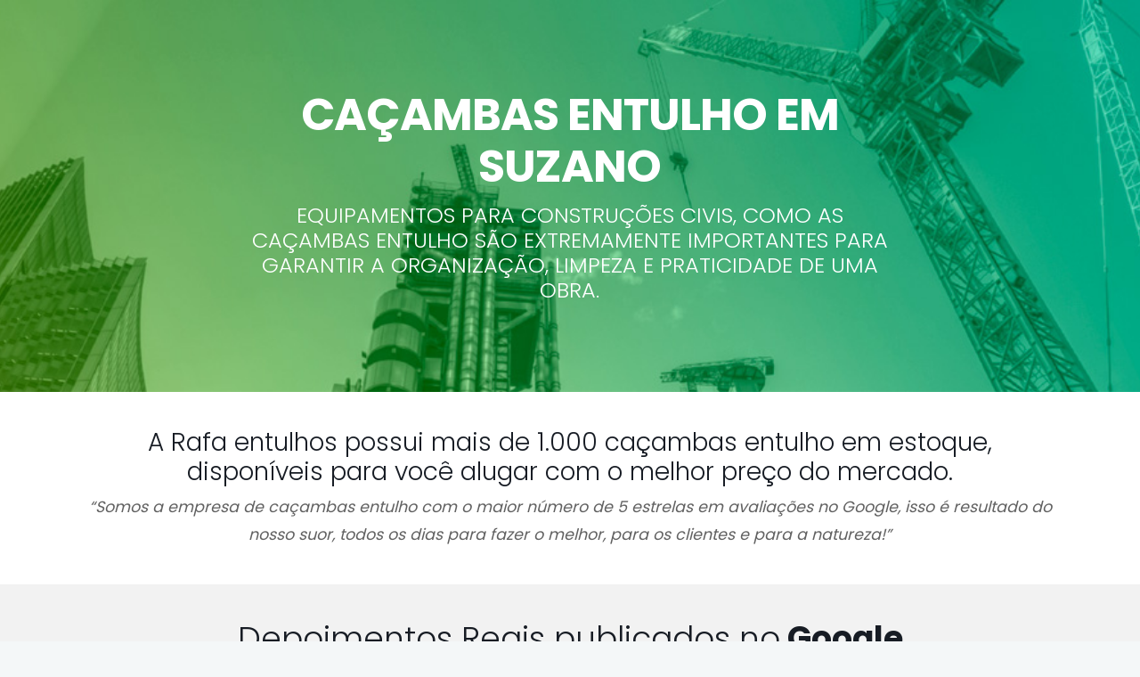

--- FILE ---
content_type: text/html; charset=UTF-8
request_url: https://rafaentulhos.com.br/suzano-12/
body_size: 20742
content:
<!DOCTYPE html>
<html lang="pt-BR">
<head>
	<meta charset="UTF-8">

		<meta name="viewport" content="width=device-width, initial-scale=1, maximum-scale=1">
			<link rel="profile" href="https://gmpg.org/xfn/11">
	
	
	<meta name='robots' content='index, follow, max-image-preview:large, max-snippet:-1, max-video-preview:-1' />

<!-- Google Tag Manager for WordPress by gtm4wp.com -->
<script data-cfasync="false" data-pagespeed-no-defer>
	var gtm4wp_datalayer_name = "dataLayer";
	var dataLayer = dataLayer || [];
</script>
<!-- End Google Tag Manager for WordPress by gtm4wp.com -->
	<!-- This site is optimized with the Yoast SEO plugin v20.6 - https://yoast.com/wordpress/plugins/seo/ -->
	<title>Caçambas Entulho em Suzano | Rafa Entulhos, a melhor opção</title>
	<meta name="description" content="Procurando por Caçambas Entulho em Suzano , a Rafa Entulhos é a empresa certa para você. Sendo referencia do assunto, temos uma equipe e frota prontas para cuidar da sua caçamba junto de sua destinação." />
	<link rel="canonical" href="https://rafaentulhos.com.br/suzano-12/" />
	<meta property="og:locale" content="pt_BR" />
	<meta property="og:type" content="article" />
	<meta property="og:title" content="Caçambas Entulho em Suzano | Rafa Entulhos, a melhor opção" />
	<meta property="og:description" content="Procurando por Caçambas Entulho em Suzano , a Rafa Entulhos é a empresa certa para você. Sendo referencia do assunto, temos uma equipe e frota prontas para cuidar da sua caçamba junto de sua destinação." />
	<meta property="og:url" content="https://rafaentulhos.com.br/suzano-12/" />
	<meta property="og:site_name" content="Rafa Entulhos" />
	<meta name="twitter:card" content="summary_large_image" />
	<meta name="twitter:label1" content="Est. tempo de leitura" />
	<meta name="twitter:data1" content="8 minutos" />
	<script type="application/ld+json" class="yoast-schema-graph">{"@context":"https://schema.org","@graph":[{"@type":"WebPage","@id":"https://rafaentulhos.com.br/suzano-12/","url":"https://rafaentulhos.com.br/suzano-12/","name":"Caçambas Entulho em Suzano | Rafa Entulhos, a melhor opção","isPartOf":{"@id":"https://rafaentulhos.com.br/#website"},"datePublished":"2018-04-05T19:49:58+00:00","dateModified":"2018-04-05T19:49:58+00:00","description":"Procurando por Caçambas Entulho em Suzano , a Rafa Entulhos é a empresa certa para você. Sendo referencia do assunto, temos uma equipe e frota prontas para cuidar da sua caçamba junto de sua destinação.","inLanguage":"pt-BR","potentialAction":[{"@type":"ReadAction","target":["https://rafaentulhos.com.br/suzano-12/"]}]},{"@type":"WebSite","@id":"https://rafaentulhos.com.br/#website","url":"https://rafaentulhos.com.br/","name":"Rafa Entulhos","description":"Soluções para transporte e gerenciamento completo de resíduos da construção civil","potentialAction":[{"@type":"SearchAction","target":{"@type":"EntryPoint","urlTemplate":"https://rafaentulhos.com.br/?s={search_term_string}"},"query-input":"required name=search_term_string"}],"inLanguage":"pt-BR"}]}</script>
	<!-- / Yoast SEO plugin. -->


<link rel='dns-prefetch' href='//fonts.googleapis.com' />
<link rel="alternate" type="application/rss+xml" title="Feed para Rafa Entulhos &raquo;" href="https://rafaentulhos.com.br/feed/" />
<link rel="alternate" type="application/rss+xml" title="Feed de comentários para Rafa Entulhos &raquo;" href="https://rafaentulhos.com.br/comments/feed/" />
<script type="fade753354954ee5bf4dda86-text/javascript">
/* <![CDATA[ */
window._wpemojiSettings = {"baseUrl":"https:\/\/s.w.org\/images\/core\/emoji\/14.0.0\/72x72\/","ext":".png","svgUrl":"https:\/\/s.w.org\/images\/core\/emoji\/14.0.0\/svg\/","svgExt":".svg","source":{"concatemoji":"https:\/\/rafaentulhos.com.br\/wp-includes\/js\/wp-emoji-release.min.js?ver=6.4.7"}};
/*! This file is auto-generated */
!function(i,n){var o,s,e;function c(e){try{var t={supportTests:e,timestamp:(new Date).valueOf()};sessionStorage.setItem(o,JSON.stringify(t))}catch(e){}}function p(e,t,n){e.clearRect(0,0,e.canvas.width,e.canvas.height),e.fillText(t,0,0);var t=new Uint32Array(e.getImageData(0,0,e.canvas.width,e.canvas.height).data),r=(e.clearRect(0,0,e.canvas.width,e.canvas.height),e.fillText(n,0,0),new Uint32Array(e.getImageData(0,0,e.canvas.width,e.canvas.height).data));return t.every(function(e,t){return e===r[t]})}function u(e,t,n){switch(t){case"flag":return n(e,"\ud83c\udff3\ufe0f\u200d\u26a7\ufe0f","\ud83c\udff3\ufe0f\u200b\u26a7\ufe0f")?!1:!n(e,"\ud83c\uddfa\ud83c\uddf3","\ud83c\uddfa\u200b\ud83c\uddf3")&&!n(e,"\ud83c\udff4\udb40\udc67\udb40\udc62\udb40\udc65\udb40\udc6e\udb40\udc67\udb40\udc7f","\ud83c\udff4\u200b\udb40\udc67\u200b\udb40\udc62\u200b\udb40\udc65\u200b\udb40\udc6e\u200b\udb40\udc67\u200b\udb40\udc7f");case"emoji":return!n(e,"\ud83e\udef1\ud83c\udffb\u200d\ud83e\udef2\ud83c\udfff","\ud83e\udef1\ud83c\udffb\u200b\ud83e\udef2\ud83c\udfff")}return!1}function f(e,t,n){var r="undefined"!=typeof WorkerGlobalScope&&self instanceof WorkerGlobalScope?new OffscreenCanvas(300,150):i.createElement("canvas"),a=r.getContext("2d",{willReadFrequently:!0}),o=(a.textBaseline="top",a.font="600 32px Arial",{});return e.forEach(function(e){o[e]=t(a,e,n)}),o}function t(e){var t=i.createElement("script");t.src=e,t.defer=!0,i.head.appendChild(t)}"undefined"!=typeof Promise&&(o="wpEmojiSettingsSupports",s=["flag","emoji"],n.supports={everything:!0,everythingExceptFlag:!0},e=new Promise(function(e){i.addEventListener("DOMContentLoaded",e,{once:!0})}),new Promise(function(t){var n=function(){try{var e=JSON.parse(sessionStorage.getItem(o));if("object"==typeof e&&"number"==typeof e.timestamp&&(new Date).valueOf()<e.timestamp+604800&&"object"==typeof e.supportTests)return e.supportTests}catch(e){}return null}();if(!n){if("undefined"!=typeof Worker&&"undefined"!=typeof OffscreenCanvas&&"undefined"!=typeof URL&&URL.createObjectURL&&"undefined"!=typeof Blob)try{var e="postMessage("+f.toString()+"("+[JSON.stringify(s),u.toString(),p.toString()].join(",")+"));",r=new Blob([e],{type:"text/javascript"}),a=new Worker(URL.createObjectURL(r),{name:"wpTestEmojiSupports"});return void(a.onmessage=function(e){c(n=e.data),a.terminate(),t(n)})}catch(e){}c(n=f(s,u,p))}t(n)}).then(function(e){for(var t in e)n.supports[t]=e[t],n.supports.everything=n.supports.everything&&n.supports[t],"flag"!==t&&(n.supports.everythingExceptFlag=n.supports.everythingExceptFlag&&n.supports[t]);n.supports.everythingExceptFlag=n.supports.everythingExceptFlag&&!n.supports.flag,n.DOMReady=!1,n.readyCallback=function(){n.DOMReady=!0}}).then(function(){return e}).then(function(){var e;n.supports.everything||(n.readyCallback(),(e=n.source||{}).concatemoji?t(e.concatemoji):e.wpemoji&&e.twemoji&&(t(e.twemoji),t(e.wpemoji)))}))}((window,document),window._wpemojiSettings);
/* ]]> */
</script>

<style id='wp-emoji-styles-inline-css' type='text/css'>

	img.wp-smiley, img.emoji {
		display: inline !important;
		border: none !important;
		box-shadow: none !important;
		height: 1em !important;
		width: 1em !important;
		margin: 0 0.07em !important;
		vertical-align: -0.1em !important;
		background: none !important;
		padding: 0 !important;
	}
</style>
<link rel='stylesheet' id='wp-block-library-css' href='https://rafaentulhos.com.br/wp-includes/css/dist/block-library/style.min.css?ver=6.4.7' type='text/css' media='all' />
<style id='classic-theme-styles-inline-css' type='text/css'>
/*! This file is auto-generated */
.wp-block-button__link{color:#fff;background-color:#32373c;border-radius:9999px;box-shadow:none;text-decoration:none;padding:calc(.667em + 2px) calc(1.333em + 2px);font-size:1.125em}.wp-block-file__button{background:#32373c;color:#fff;text-decoration:none}
</style>
<style id='global-styles-inline-css' type='text/css'>
body{--wp--preset--color--black: #000000;--wp--preset--color--cyan-bluish-gray: #abb8c3;--wp--preset--color--white: #ffffff;--wp--preset--color--pale-pink: #f78da7;--wp--preset--color--vivid-red: #cf2e2e;--wp--preset--color--luminous-vivid-orange: #ff6900;--wp--preset--color--luminous-vivid-amber: #fcb900;--wp--preset--color--light-green-cyan: #7bdcb5;--wp--preset--color--vivid-green-cyan: #00d084;--wp--preset--color--pale-cyan-blue: #8ed1fc;--wp--preset--color--vivid-cyan-blue: #0693e3;--wp--preset--color--vivid-purple: #9b51e0;--wp--preset--gradient--vivid-cyan-blue-to-vivid-purple: linear-gradient(135deg,rgba(6,147,227,1) 0%,rgb(155,81,224) 100%);--wp--preset--gradient--light-green-cyan-to-vivid-green-cyan: linear-gradient(135deg,rgb(122,220,180) 0%,rgb(0,208,130) 100%);--wp--preset--gradient--luminous-vivid-amber-to-luminous-vivid-orange: linear-gradient(135deg,rgba(252,185,0,1) 0%,rgba(255,105,0,1) 100%);--wp--preset--gradient--luminous-vivid-orange-to-vivid-red: linear-gradient(135deg,rgba(255,105,0,1) 0%,rgb(207,46,46) 100%);--wp--preset--gradient--very-light-gray-to-cyan-bluish-gray: linear-gradient(135deg,rgb(238,238,238) 0%,rgb(169,184,195) 100%);--wp--preset--gradient--cool-to-warm-spectrum: linear-gradient(135deg,rgb(74,234,220) 0%,rgb(151,120,209) 20%,rgb(207,42,186) 40%,rgb(238,44,130) 60%,rgb(251,105,98) 80%,rgb(254,248,76) 100%);--wp--preset--gradient--blush-light-purple: linear-gradient(135deg,rgb(255,206,236) 0%,rgb(152,150,240) 100%);--wp--preset--gradient--blush-bordeaux: linear-gradient(135deg,rgb(254,205,165) 0%,rgb(254,45,45) 50%,rgb(107,0,62) 100%);--wp--preset--gradient--luminous-dusk: linear-gradient(135deg,rgb(255,203,112) 0%,rgb(199,81,192) 50%,rgb(65,88,208) 100%);--wp--preset--gradient--pale-ocean: linear-gradient(135deg,rgb(255,245,203) 0%,rgb(182,227,212) 50%,rgb(51,167,181) 100%);--wp--preset--gradient--electric-grass: linear-gradient(135deg,rgb(202,248,128) 0%,rgb(113,206,126) 100%);--wp--preset--gradient--midnight: linear-gradient(135deg,rgb(2,3,129) 0%,rgb(40,116,252) 100%);--wp--preset--font-size--small: 13px;--wp--preset--font-size--medium: 20px;--wp--preset--font-size--large: 36px;--wp--preset--font-size--x-large: 42px;--wp--preset--spacing--20: 0.44rem;--wp--preset--spacing--30: 0.67rem;--wp--preset--spacing--40: 1rem;--wp--preset--spacing--50: 1.5rem;--wp--preset--spacing--60: 2.25rem;--wp--preset--spacing--70: 3.38rem;--wp--preset--spacing--80: 5.06rem;--wp--preset--shadow--natural: 6px 6px 9px rgba(0, 0, 0, 0.2);--wp--preset--shadow--deep: 12px 12px 50px rgba(0, 0, 0, 0.4);--wp--preset--shadow--sharp: 6px 6px 0px rgba(0, 0, 0, 0.2);--wp--preset--shadow--outlined: 6px 6px 0px -3px rgba(255, 255, 255, 1), 6px 6px rgba(0, 0, 0, 1);--wp--preset--shadow--crisp: 6px 6px 0px rgba(0, 0, 0, 1);}:where(.is-layout-flex){gap: 0.5em;}:where(.is-layout-grid){gap: 0.5em;}body .is-layout-flow > .alignleft{float: left;margin-inline-start: 0;margin-inline-end: 2em;}body .is-layout-flow > .alignright{float: right;margin-inline-start: 2em;margin-inline-end: 0;}body .is-layout-flow > .aligncenter{margin-left: auto !important;margin-right: auto !important;}body .is-layout-constrained > .alignleft{float: left;margin-inline-start: 0;margin-inline-end: 2em;}body .is-layout-constrained > .alignright{float: right;margin-inline-start: 2em;margin-inline-end: 0;}body .is-layout-constrained > .aligncenter{margin-left: auto !important;margin-right: auto !important;}body .is-layout-constrained > :where(:not(.alignleft):not(.alignright):not(.alignfull)){max-width: var(--wp--style--global--content-size);margin-left: auto !important;margin-right: auto !important;}body .is-layout-constrained > .alignwide{max-width: var(--wp--style--global--wide-size);}body .is-layout-flex{display: flex;}body .is-layout-flex{flex-wrap: wrap;align-items: center;}body .is-layout-flex > *{margin: 0;}body .is-layout-grid{display: grid;}body .is-layout-grid > *{margin: 0;}:where(.wp-block-columns.is-layout-flex){gap: 2em;}:where(.wp-block-columns.is-layout-grid){gap: 2em;}:where(.wp-block-post-template.is-layout-flex){gap: 1.25em;}:where(.wp-block-post-template.is-layout-grid){gap: 1.25em;}.has-black-color{color: var(--wp--preset--color--black) !important;}.has-cyan-bluish-gray-color{color: var(--wp--preset--color--cyan-bluish-gray) !important;}.has-white-color{color: var(--wp--preset--color--white) !important;}.has-pale-pink-color{color: var(--wp--preset--color--pale-pink) !important;}.has-vivid-red-color{color: var(--wp--preset--color--vivid-red) !important;}.has-luminous-vivid-orange-color{color: var(--wp--preset--color--luminous-vivid-orange) !important;}.has-luminous-vivid-amber-color{color: var(--wp--preset--color--luminous-vivid-amber) !important;}.has-light-green-cyan-color{color: var(--wp--preset--color--light-green-cyan) !important;}.has-vivid-green-cyan-color{color: var(--wp--preset--color--vivid-green-cyan) !important;}.has-pale-cyan-blue-color{color: var(--wp--preset--color--pale-cyan-blue) !important;}.has-vivid-cyan-blue-color{color: var(--wp--preset--color--vivid-cyan-blue) !important;}.has-vivid-purple-color{color: var(--wp--preset--color--vivid-purple) !important;}.has-black-background-color{background-color: var(--wp--preset--color--black) !important;}.has-cyan-bluish-gray-background-color{background-color: var(--wp--preset--color--cyan-bluish-gray) !important;}.has-white-background-color{background-color: var(--wp--preset--color--white) !important;}.has-pale-pink-background-color{background-color: var(--wp--preset--color--pale-pink) !important;}.has-vivid-red-background-color{background-color: var(--wp--preset--color--vivid-red) !important;}.has-luminous-vivid-orange-background-color{background-color: var(--wp--preset--color--luminous-vivid-orange) !important;}.has-luminous-vivid-amber-background-color{background-color: var(--wp--preset--color--luminous-vivid-amber) !important;}.has-light-green-cyan-background-color{background-color: var(--wp--preset--color--light-green-cyan) !important;}.has-vivid-green-cyan-background-color{background-color: var(--wp--preset--color--vivid-green-cyan) !important;}.has-pale-cyan-blue-background-color{background-color: var(--wp--preset--color--pale-cyan-blue) !important;}.has-vivid-cyan-blue-background-color{background-color: var(--wp--preset--color--vivid-cyan-blue) !important;}.has-vivid-purple-background-color{background-color: var(--wp--preset--color--vivid-purple) !important;}.has-black-border-color{border-color: var(--wp--preset--color--black) !important;}.has-cyan-bluish-gray-border-color{border-color: var(--wp--preset--color--cyan-bluish-gray) !important;}.has-white-border-color{border-color: var(--wp--preset--color--white) !important;}.has-pale-pink-border-color{border-color: var(--wp--preset--color--pale-pink) !important;}.has-vivid-red-border-color{border-color: var(--wp--preset--color--vivid-red) !important;}.has-luminous-vivid-orange-border-color{border-color: var(--wp--preset--color--luminous-vivid-orange) !important;}.has-luminous-vivid-amber-border-color{border-color: var(--wp--preset--color--luminous-vivid-amber) !important;}.has-light-green-cyan-border-color{border-color: var(--wp--preset--color--light-green-cyan) !important;}.has-vivid-green-cyan-border-color{border-color: var(--wp--preset--color--vivid-green-cyan) !important;}.has-pale-cyan-blue-border-color{border-color: var(--wp--preset--color--pale-cyan-blue) !important;}.has-vivid-cyan-blue-border-color{border-color: var(--wp--preset--color--vivid-cyan-blue) !important;}.has-vivid-purple-border-color{border-color: var(--wp--preset--color--vivid-purple) !important;}.has-vivid-cyan-blue-to-vivid-purple-gradient-background{background: var(--wp--preset--gradient--vivid-cyan-blue-to-vivid-purple) !important;}.has-light-green-cyan-to-vivid-green-cyan-gradient-background{background: var(--wp--preset--gradient--light-green-cyan-to-vivid-green-cyan) !important;}.has-luminous-vivid-amber-to-luminous-vivid-orange-gradient-background{background: var(--wp--preset--gradient--luminous-vivid-amber-to-luminous-vivid-orange) !important;}.has-luminous-vivid-orange-to-vivid-red-gradient-background{background: var(--wp--preset--gradient--luminous-vivid-orange-to-vivid-red) !important;}.has-very-light-gray-to-cyan-bluish-gray-gradient-background{background: var(--wp--preset--gradient--very-light-gray-to-cyan-bluish-gray) !important;}.has-cool-to-warm-spectrum-gradient-background{background: var(--wp--preset--gradient--cool-to-warm-spectrum) !important;}.has-blush-light-purple-gradient-background{background: var(--wp--preset--gradient--blush-light-purple) !important;}.has-blush-bordeaux-gradient-background{background: var(--wp--preset--gradient--blush-bordeaux) !important;}.has-luminous-dusk-gradient-background{background: var(--wp--preset--gradient--luminous-dusk) !important;}.has-pale-ocean-gradient-background{background: var(--wp--preset--gradient--pale-ocean) !important;}.has-electric-grass-gradient-background{background: var(--wp--preset--gradient--electric-grass) !important;}.has-midnight-gradient-background{background: var(--wp--preset--gradient--midnight) !important;}.has-small-font-size{font-size: var(--wp--preset--font-size--small) !important;}.has-medium-font-size{font-size: var(--wp--preset--font-size--medium) !important;}.has-large-font-size{font-size: var(--wp--preset--font-size--large) !important;}.has-x-large-font-size{font-size: var(--wp--preset--font-size--x-large) !important;}
.wp-block-navigation a:where(:not(.wp-element-button)){color: inherit;}
:where(.wp-block-post-template.is-layout-flex){gap: 1.25em;}:where(.wp-block-post-template.is-layout-grid){gap: 1.25em;}
:where(.wp-block-columns.is-layout-flex){gap: 2em;}:where(.wp-block-columns.is-layout-grid){gap: 2em;}
.wp-block-pullquote{font-size: 1.5em;line-height: 1.6;}
</style>
<link rel='stylesheet' id='contact-form-7-css' href='https://rafaentulhos.com.br/wp-content/plugins/contact-form-7/includes/css/styles.css?ver=5.7.6' type='text/css' media='all' />
<link rel='stylesheet' id='image-hover-effects-css-css' href='https://rafaentulhos.com.br/wp-content/plugins/mega-addons-for-visual-composer/css/ihover.css?ver=6.4.7' type='text/css' media='all' />
<link rel='stylesheet' id='style-css-css' href='https://rafaentulhos.com.br/wp-content/plugins/mega-addons-for-visual-composer/css/style.css?ver=6.4.7' type='text/css' media='all' />
<link rel='stylesheet' id='font-awesome-latest-css' href='https://rafaentulhos.com.br/wp-content/plugins/mega-addons-for-visual-composer/css/font-awesome/css/all.css?ver=6.4.7' type='text/css' media='all' />
<link rel='stylesheet' id='wp-pagenavi-css' href='https://rafaentulhos.com.br/wp-content/plugins/wp-pagenavi/pagenavi-css.css?ver=2.70' type='text/css' media='all' />
<link rel='stylesheet' id='main-style-css' href='https://rafaentulhos.com.br/wp-content/themes/easyweb/css/master-min.php?ver=2.3.0' type='text/css' media='all' />
<link rel='stylesheet' id='webnus-dynamic-styles-css' href='https://rafaentulhos.com.br/wp-content/themes/easyweb/css/dyncss.css?ver=6.4.7' type='text/css' media='all' />
<style id='webnus-dynamic-styles-inline-css' type='text/css'>
@font-face {  font-family: 'custom-font-1';  font-style: normal;  font-weight: normal;  src: ;}@font-face {  font-family: 'custom-font-2';  font-style: normal;  font-weight: normal;  src: ;}@font-face {  font-family: 'custom-font-3';  font-style: normal;  font-weight: normal;  src: ;}#wrap.colorskin-custom a.page-numbers, #wrap.colorskin-custom .tagged_as a, #wrap.colorskin-custom .posted_in a, .woocommerce #wrap.colorskin-custom nav.woocommerce-pagination ul li a, #wrap.colorskin-custom .whmpress_announcements a, #wrap.colorskin-custom .whmpress_announcements a :hover, #wrap.colorskin-custom .whmpress_pricing_table.one.featured, #wrap.colorskin-custom .whmpress_pricing_table.two .pricing_table_price, #wrap.colorskin-custom .whmpress_pricing_table.one .pricing_table_submit button, #wrap.colorskin-custom .whmpress_pricing_table.one .pricing_table_combo button, #wrap.colorskin-custom .whmpress_pricing_table.two .pricing_table_combo button, #wrap.colorskin-custom .whmpress_pricing_table.two .pricing_table_submit, #wrap.colorskin-custom #bridge .dropdown-menu a:hover, #wrap.colorskin-custom .crsl .owl-buttons div:hover, #wrap.colorskin-custom .icon-box14 a.magicmore:before, #wrap.colorskin-custom .vc_tta-color-white.vc_tta-style-modern.vc_tta-o-shape-group .vc_tta-tab.vc_active>a i.vc_tta-icon, #wrap.colorskin-custom #bridge input[name="hosting"].btn, #wrap.colorskin-custom #bridge .navbar .nav > li > a:before, #wrap.colorskin-custom #bridge p a, #wrap.colorskin-custom #bridge p a, #wrap.colorskin-custom #bridge .btn-group .btn, #wrap.colorskin-custom #bridge #order-standard_cart .products .product header span:first-child, #wrap.colorskin-custom #bridge #order-boxes a, #wrap.colorskin-custom .button.gray.rounded.bordered-bot,  #wrap.colorskin-custom .icon-box3:hover .magicmore, #wrap.colorskin-custom .icon-box3 a.magicmore, #wrap.colorskin-custom  .vc_tta-tabs.vc_tta-style-modern.vc_tta-shape-round .vc_tta-tab .vc_tta-icon, .colorskin-custom .w-pricing-table.pt-type2 .pt-footer a, .colorskin-custom .rec-post h5 a:hover, .colorskin-custom .about-author-sec h5 a:hover, .colorskin-custom #header h6 i, .colorskin-custom .components h6 i, .colorskin-custom .top-bar h6 i, .top-inf h6 i, .colorskin-custom .top-links a:hover, .colorskin-custom .w-header-type-11 #nav > li:hover > a, .colorskin-custom #nav ul li.current > a, .colorskin-custom #nav ul li a:hover, .colorskin-custom #nav li.current ul li a:hover, .colorskin-custom .nav-wrap2 #nav ul li a:hover, .colorskin-custom .nav-wrap2.darknavi #nav ul li a:hover, .colorskin-custom #nav ul li.current > a, .colorskin-custom #nav ul li:hover > a, .colorskin-custom .icon-box22:hover h4, .colorskin-custom  .icon-box22:hover i, .colorskin-custom  .icon-box22.w-featured i, .colorskin-custom  .icon-box22.w-featured h4, .colorskin-custom .icon-box22 a.magicmore, .colorskin-custom .w-pricing-table.pt-type2 > span, .colorskin-custom a.magicmore, .colorskin-custom .blox.dark .icon-box9 i, .colorskin-custom .icon-box20:hover i, .colorskin-custom .our-team4 .social-team a i:before, .colorskin-custom .our-process-item:hover i, .colorskin-custom .our-process-item:hover i, .colorskin-custom #footer .side-list ul li>a:after, .colorskin-custom .widget ul li.cat-item a:before, .colorskin-custom .footer-navi a:after, .colorskin-custom .footer-navi a:hover, .colorskin-custom .custom-footer-menu a:hover, .colorskin-custom  .buy-process-item h4, .colorskin-custom .buy-process-item.featured i, .colorskin-custom .testimonials-slider-w.flexslider .flex-direction-nav a i, .colorskin-custom .icon-box21 i, .colorskin-custom .icon-box21:hover h4 , .colorskin-custom .post-format-icon, .colorskin-custom .latestposts-nine .latest-b9-meta .date:after, .colorskin-custom .latestposts-nine .latest-b9-meta .categories:after, .colorskin-custom .w-pricing-table.pt-type4 h3, .colorskin-custom .w-pricing-table.pt-type4.featured h3, .colorskin-custom .w-pricing-table.pt-type4 .pt-price h4 span, .colorskin-custom  .w-pricing-table.pt-type4 .pt-price h4 small, .colorskin-custom #footer .side-list ul li:hover a, .colorskin-custom .w-pricing-table.pt-type5 .pt-header h3, .colorskin-custom .w-pricing-table.pt-type5 .pt-header h4 > span, .colorskin-custom .w-pricing-table.pt-type5 .pt-header h4  small, .colorskin-custom .w-pricing-table.pt-type5 .pt-header h5, .colorskin-custom .icon-box i, .colorskin-custom .blgtyp3.blog-post h6 a, .colorskin-custom .blgtyp1.blog-post h6 a, .colorskin-custom .blgtyp2.blog-post h6 a, .colorskin-custom .blog-single-post .postmetadata h6 a, .colorskin-custom .blog-single-post h6.blog-author a, .colorskin-custom .blog-inner .blog-author:after, .colorskin-custom .blog-inner .blog-date:after, .colorskin-custom .blog-post a:hover, .colorskin-custom .blog-author span, .colorskin-custom .blog-line p a:hover, .colorskin-custom a.readmore, .colorskin-custom .sidebar .widget .tabs li:hover a, .colorskin-custom .sidebar .widget .tabs li.active a, .colorskin-custom .pin-box h4 a:hover, .colorskin-custom .tline-box h4 a:hover, .colorskin-custom .pin-ecxt h6.blog-cat a:hover, .colorskin-custom .colorf, .colorskin-custom .related-works .portfolio-item:hover h5 a, .colorskin-custom .icon-box1 i:before, .colorskin-custom .icon-box1 h4, .colorskin-custom .icon-box3 i, .colorskin-custom .icon-box3 h4, .colorskin-custom .icon-box3 p, .colorskin-custom .icon-box4:hover i, .colorskin-custom .icon-box5 i, .colorskin-custom .icon-box7 i, .colorskin-custom .icon-box8 i, .colorskin-custom .blox.dark .icon-box9 i, .colorskin-custom .icon-box9 i, .colorskin-custom .icon-box11 i, .colorskin-custom .blox.dark .icon-box15 i, .colorskin-custom .blox.dark .icon-box15 h4, .colorskin-custom .blox.dark .icon-box15 a.magicmore, .colorskin-custom .icon-box16 h4, .colorskin-custom .icon-box16 i, .colorskin-custom .icon-box18 i, .colorskin-custom .icon-box19 i, .colorskin-custom .icon-box23 h4, .colorskin-custom .icon-box24 i, .colorskin-custom #bridge #order-boxes a, .colorskin-custom .latestposts-two .blog-line:hover h4 a, .colorskin-custom .latestposts-two .blog-line p.blog-cat a, .colorskin-custom .latestposts-two .blog-line:hover .img-hover:before, .colorskin-custom .latestposts-three h6.latest-b2-cat a, .colorskin-custom .latestposts-three .latest-b2-metad2 span a:hover, .colorskin-custom .latestposts-three h3.latest-b2-title a:hover, .colorskin-custom .latestposts-four h3.latest-b2-title a:hover, .colorskin-custom .latestposts-five h6.latest-b2-cat a, .colorskin-custom .latestposts-six .latest-content p.latest-date, .colorskin-custom .latestposts-six .latest-title a:hover, .colorskin-custom .latestposts-six .latest-author a:hover, .colorskin-custom .latestposts-seven .wrap-date-icons h3.latest-date, .colorskin-custom .latestposts-seven .latest-content .latest-title a:hover, .colorskin-custom .latestposts-seven .latest-content .latest-author a, .colorskin-custom .latestposts-eleven .latest-b11 .latest-b11-meta .date:after, .colorskin-custom h6.blog-cat a, .colorskin-custom .latestposts-one .latest-title a:hover, .colorskin-custom .latestposts-one .latest-author a:hover, .colorskin-custom a.magicmore, .colorskin-custom .button.skyblue.bordered-bot, .colorskin-custom button.skyblue.bordered-bot, .colorskin-custom input[type="submit"].skyblue.bordered-bot, .colorskin-custom input[type="reset"].skyblue.bordered-bot, .colorskin-custom input[type="button"].skyblue.bordered-bot, .colorskin-custom .our-team6 h5, .colorskin-custom .our-clients-wrap.crsl .owl-buttons div:active, .colorskin-custom .our-team5 h5, .colorskin-custom .our-team5 .social-team a i:hover:before, .colorskin-custom .latestposts-ten .latest-b10 .latest-b10-content a.readmore, .colorskin-custom .w-pricing-table.pt-type1 .pt-footer a, .colorskin-custom .w-pricing-table.pt-type1 .pt-footer a, .colorskin-custom .w-pricing-table.pt-type1 .plan-price span, .colorskin-custom .w-pricing-table.pt-type1 .plan-price small, .transparent-header-w .colorskin-custom #header.horizontal-w.sticky #nav > li.active > a, .transparent-header-w.t-dark-w .colorskin-custom #header.horizontal-w.sticky #nav > li.active > a, .transparent-header-w.t-dark-w .colorskin-custom #header.horizontal-w.sticky #nav > li:hover > a, .colorskin-custom .w-pricing-table.pt-type7 .plan-title, .colorskin-custom .icon-box1 img:after, .colorskin-custom .icon-box1 i:after, .colorskin-custom #header #nav .active a{ color: #48cc92}.single #wrap.colorskin-custom .woo-template span.onsale, .woocommerce ul.products li.product .onsale, #wrap.colorskin-custom .widget_shopping_cart_content p.buttons a.button, #wrap.colorskin-custom .woocommerce-message a.button, .woocommerce #wrap.colorskin-custom .widget_price_filter .ui-slider .ui-slider-handle, .tagcloud a:hover, #footer.litex .tagcloud a:hover, .woocommerce #wrap.colorskin-custom .button, #wrap.colorskin-custom #bridge a.list-group-item.active, #wrap.colorskin-custom #bridge a.list-group-item.active:hover, #wrap.colorskin-custom #bridge a.list-group-item.active:focus, #wrap.colorskin-custom #bridge .btn, #wrap.colorskin-custom .whmp a.list-group-item.active, #wrap.colorskin-custom .whmp a.list-group-item.active:hover, #wrap.colorskin-custom .whmp a.list-group-item.active:focus, .colorskin-custom #bridge #order-standard_cart .view-cart-items-header, #wrap.colorskin-custom #bridge #order-standard_cart .order-summary, #wrap.colorskin-custom #bridge #order-boxes table.styled tr th, .colorskin-custom #bridge #order-modern table.cart th, .colorskin-custom #bridge #order-standard_cart .view-cart-items, #wrap.colorskin-custom #bridge #order-standard_cart .order-summary, #wrap.colorskin-custom #bridge .navbar-main .navbar-nav>.active>a, #wrap.colorskin-custom #bridge .navbar-main .navbar-nav>.active>a:focus, #wrap.colorskin-custom #bridge .navbar-main .navbar-nav>.active>a:hover, #wrap.colorskin-custom #bridge .navbar-main .navbar-nav>.open>a, #wrap.colorskin-custom #bridge .navbar-main .navbar-nav>.open>a:focus, #wrap.colorskin-custom #bridge .navbar-main .navbar-nav>.open>a:hover, #wrap.colorskin-custom #bridge .navbar-main .navbar-nav>li>a:focus, #wrap.colorskin-custom #bridge .navbar-main .navbar-nav>li>a:hover, #wrap.colorskin-custom .w-pricing-table.pt-type6 .pt-header, #wrap.colorskin-custom .whmpress_price_matrix table th, #wrap.colorskin-custom .whmpress_price_matrix_domain table th, #wrap.colorskin-custom .whmpress_announcements .announcement-date, #wrap.colorskin-custom .whmpress_pricing_table.one.featured .pricing_table_price, #wrap.colorskin-custom .whmpress_pricing_table.one.featured .pricing_table_heading, #wrap.colorskin-custom .whmpress_pricing_table.one.featured .pricing_table_submit, #wrap.colorskin-custom .whmpress a.buy-button, #wrap.colorskin-custom .whmpress a.whmpress-btn, #wrap.colorskin-custom .whmpress a.whois-button, #wrap.colorskin-custom .whmpress a.www-button, #wrap.colorskin-custom .whmpress button, #wrap.colorskin-custom .whmpress input[type=submit], #wrap.colorskin-custom .whmpress_order_button, #wrap.colorskin-custom .blog-social a:hover, #wrap.colorskin-custom .vc_carousel.vc_carousel_horizontal.hero-carousel .hero-carousel-wrap .hero-metadata .category a, #wrap.colorskin-custom .onsale, .woocommerce-page #wrap.colorskin-custom .container .button, .woocommerce-page #wrap.colorskin-custom .ui-slider-handle, #wrap.colorskin-custom .blox.dark .subtitle-element4 h1:after, #wrap.colorskin-custom .blox.dark .subtitle-element4 h2:after, #wrap.colorskin-custom .blox.dark .subtitle-element4 h3:after, #wrap.colorskin-custom .blox.dark .subtitle-element4 h4:after, #wrap.colorskin-custom .blox.dark .subtitle-element4 h5:after, #wrap.colorskin-custom .blox.dark .subtitle-element4 h6:after, #wrap.colorskin-custom .icon-box10 a.magicmore, #wrap.colorskin-custom  #header.w-header-type-11 .logo-wrap, #wrap.colorskin-custom .components .woo-cart-header .header-cart span, #wrap.colorskin-custom .max-title:after, #wrap.colorskin-custom .w-pricing-table.pt-type2.featured .pt-footer a, #wrap.colorskin-custom .teaser-box3 .teaser-subtitle, #wrap.colorskin-custom .our-team4:hover, #wrap.colorskin-custom #pre-footer .footer-subscribe-bar, #wrap.colorskin-custom .wpcf7 .w-contact-p input[type=submit], #wrap.colorskin-custom #bridge .btn-primary, #wrap.colorskin-custom #bridge #order-boxes table.styled tr th, #wrap.colorskin-custom .tablepress tfoot th, #wrap.colorskin-custom .tablepress thead th, #wrap.colorskin-custom .vc_tta-accordion.vc_tta-style-classic.vc_tta-shape-square .vc_tta-panel.vc_active .vc_tta-panel-heading, #wrap.colorskin-custom .vc_tta-accordion.vc_tta-style-classic.vc_tta-shape-square .vc_tta-controls-icon-position-right .vc_tta-controls-icon, #wrap.colorskin-custom .wp-pagenavi a:hover, .colorskin-custom .our-team2 figure h2, .colorskin-custom .our-team2 .social-team, .colorskin-custom .socialfollow a:hover, .colorskin-custom #header.sm-rgt-mn #menu-icon span.mn-ext1, .colorskin-custom #header.sm-rgt-mn #menu-icon span.mn-ext2, .colorskin-custom #header.sm-rgt-mn #menu-icon span.mn-ext3, .colorskin-custom .pin-ecxt2 .col1-3 span, .colorskin-custom .comments-number-x span, .colorskin-custom .side-list li:hover img, .colorskin-custom .subscribe-box .subscribe-box-top, .colorskin-custom .event-clean .event-article:hover .event-date, .colorskin-custom .event-list .event-date, .colorskin-custom .latestposts-seven .latest-img:hover img, .colorskin-custom #nav > li.current > a:before, .colorskin-custom .max-hero h5:before, .colorskin-custom .ministry-box2:hover img, .colorskin-custom .sermons-simple article:hover .sermon-img img, .colorskin-custom .a-sermon .sermon-img:hover img, .colorskin-custom .a-sermon .media-links, .colorskin-custom .event-grid .event-detail, .colorskin-custom .teaser-box4 .teaser-title, .colorskin-custom .magic-link a, .colorskin-custom .subscribe-flat .subscribe-box-input .subscribe-box-submit, .colorskin-custom .w-callout.w-callout-b, .colorskin-custom .icon-box12 i, .colorskin-custom .magic-link a, .colorskin-custom #tribe-events-content-wrapper .tribe-events-calendar td:hover, .colorskin-custom #tribe-events-content-wrapper .tribe-events-sub-nav a:hover, .colorskin-custom #tribe-events-content-wrapper #tribe-bar-form .tribe-events-button, .colorskin-custom .tribe-events-list .booking-button, .colorskin-custom .tribe-events-list .event-sharing > li:hover, .colorskin-custom .tribe-events-list .event-sharing .event-share:hover .event-sharing-icon, .colorskin-custom .tribe-events-list .event-sharing .event-social li a, .colorskin-custom #tribe-events-pg-template .tribe-events-button, .colorskin-custom .single-tribe_events .booking-button, .colorskin-custom .event-grid .event-detail, .colorskin-custom .causes .cause-content .donate-button-exx:hover, .colorskin-custom .cause-box .donate-button:hover, .colorskin-custom .tribe-events-list-separator-month span, .colorskin-custom .flip-clock-wrapper ul, .colorskin-custom .flip-clock-wrapper ul li a div div.inn, .colorskin-custom .latestnews2 .ln-date .ln-month, .colorskin-custom .top-bar .inlinelb.topbar-contact:hover, .colorskin-custom #scroll-top a:hover, .colorskin-custom #footer .widget-subscribe-form button:hover, .colorskin-custom .postmetadata h6.blog-views span, .colorskin-custom #commentform input[type="submit"], .colorskin-custom .a-post-box .latest-cat, .colorskin-custom .modal-title, .colorskin-custom .latestnews1 .ln-item:hover .ln-content, .colorskin-custom .latestposts-one .latest-b-cat:hover, .colorskin-custom .footer-in .contact-inf button:hover, .colorskin-custom .subtitle-element5 h1:after, .colorskin-custom .subtitle-element5 h2:after, .colorskin-custom .subtitle-element5 h3:after, .colorskin-custom .subtitle-element5 h4:after, .colorskin-custom .subtitle-element5 h5:after, .colorskin-custom .subtitle-element5 h6:after, .colorskin-custom .w-pricing-table.pt-type6 .pt-footer, .colorskin-custom .buy-process-wrap:before, .colorskin-custom .buy-process-item .icon-wrapper:before, .colorskin-custom .buy-process-item i, .colorskin-custom .subtitle-element:after, .colorskin-custom .ts-tetra.testimonials-slider-w.flexslider .flex-control-paging li a.flex-active, .colorskin-custom .testimonials-slider-w.flexslider .flex-direction-nav a:hover, .colorskin-custom .vc_tta-tabs.vc_tta-style-modern.vc_tta-shape-round .vc_tta-tab.vc_active > a, .colorskin-custom .blox .icon-box21:hover i, .colorskin-custom .icon-box25 i, .colorskin-custom .wp-pagenavi a:hover, .colorskin-custom .tline-topdate, .colorskin-custom #tline-content:before, .colorskin-custom .tline-row-l:after, .colorskin-custom .tline-row-r:before, .colorskin-custom .related-works .portfolio-item > a:hover:before, .colorskin-custom .latest-projects-navigation a:hover, .colorskin-custom .subtitle-element:after, .colorskin-custom .icon-box1:hover, .colorskin-custom .icon-box3:hover, .colorskin-custom .blox.dark .icon-box3:hover, .colorskin-custom .icon-box3 h4:after, .colorskin-custom .icon-box3 a.magicmore, .colorskin-custom .icon-box6 i, .colorskin-custom .icon-box8:hover i, .colorskin-custom .icon-box11:hover i, .colorskin-custom .icon-box18:hover i, .colorskin-custom .icon-box21:hover i, .colorskin-custom .icon-box23 i, .colorskin-custom .icon-box24:hover i, .colorskin-custom .latestposts-four .latest-b2 h6.latest-b2-cat, .colorskin-custom .our-team1 figcaption, .colorskin-custom .widget-subscribe-form button, .colorskin-custom .button.skyblue.bordered-bot:hover, .colorskin-custom button.skyblue.bordered-bot:hover, .colorskin-custom input[type="submit"].skyblue.bordered-bot:hover, .colorskin-custom input[type="reset"].skyblue.bordered-bot:hover, .colorskin-custom input[type="button"].skyblue.bordered-bot:hover, .colorskin-custom #talk-business input[type=submit], .colorskin-custom .w-pricing-table.pt-type1.featured .plan-title, .colorskin-custom .w-pricing-table.pt-type1.featured .plan-price, .colorskin-custom .w-pricing-table.pt-type1.featured .pt-footer, .colorskin-custom .w-pricing-table.pt-type1.featured .pt-footer, .colorskin-custom .tablepress a.magicmore, .colorskin-custom .top-bar a.topbar-btn, .colorskin-custom .wpcf7 .wpcf7-form input[type="submit"], .colorskin-custom #seo_consolation_form .checkbox_seo_title input[type=checkbox]:checked + span.wpcf7-list-item-label:before, .colorskin-custom .button.theme-skin, .colorskin-custom .w-pricing-table.pt-type7 .pt-footer a.magicmore, .colorskin-custom .icon-box1 img:after, .colorskin-custom .icon-box1 i:after{ background-color: #48cc92}.colorskin-custom #bridge #order-standard_cart .view-cart-items, #wrap.colorskin-custom #bridge #order-standard_cart .order-summary, .colorskin-custom #bridge #order-standard_cart .view-cart-items-header, #wrap.colorskin-custom #bridge #order-standard_cart .order-summary, #wrap.colorskin-custom #bridge #order-boxes table.styled tr th, .colorskin-custom #bridge #order-modern table.cart th, #wrap.colorskin-custom #bridge .list-group-item.active, #wrap.colorskin-custom #bridge .list-group-item.active:focus, #wrap.colorskin-custom #bridge .list-group-item.active:hover, #wrap.colorskin-custom .whmp .list-group-item.active, #wrap.colorskin-custom .whmp .list-group-item.active:focus, #wrap.colorskin-custom .whmp .list-group-item.active:hover, #wrap.colorskin-custom .whmpress_pricing_table.one.featured, #wrap.colorskin-custom #bridge .navbar .nav > li.active > a:not(#Menu-Account), #wrap.colorskin-custom #bridge .navbar .nav > li > a:not(#Menu-Account):hover, #wrap.colorskin-custom #bridge .btn, #wrap.colorskin-custom #bridge .btn, #wrap.colorskin-custom #bridge .whmcscontainer .logincontainer input#password, #wrap.colorskin-custom #bridge .whmcscontainer .logincontainer input#username, #wrap.colorskin-custom #bridge #order-boxes .fields-container, #wrap.colorskin-custom .easydesign-contact, .colorskin-custom .our-team2, .colorskin-custom .max-title h1:after, .colorskin-custom .max-title h2:after, .colorskin-custom .max-title h3:after, .colorskin-custom .max-title h4:after, .colorskin-custom .max-title h5:after, .colorskin-custom .max-title h6:after, .colorskin-custom .w-pricing-table.pt-type2:hover, .colorskin-custom .w-pricing-table.pt-type2:hover > span, .colorskin-custom .w-pricing-table.pt-type2.featured > span, .colorskin-custom .w-pricing-table.pt-type2.featured, .colorskin-custom .our-team4:hover, .colorskin-custom .our-process-item:hover i, .colorskin-custom .buy-process-item.featured i, .colorskin-custom .subtitle-element h1:after, .colorskin-custom .subtitle-element h2:after, .colorskin-custom .subtitle-element h3:after, .colorskin-custom .subtitle-element h5:after, .colorskin-custom .subtitle-element h6:after, .colorskin-custom .testimonials-slider-w.flexslider .flex-direction-nav a, .colorskin-custom .icon-box21:hover i, .colorskin-custom .icon-box25, .colorskin-custom .tline-row-l, .colorskin-custom .tline-row-r, .colorskin-custom .esg-filterbutton.selected, .colorskin-custom .w-divider7 h3:after, .colorskin-custom .vc_tta-accordion.vc_tta-style-classic.vc_tta-shape-square .vc_active .vc_tta-panel-heading .vc_tta-controls-icon::after, .colorskin-custom .vc_tta-accordion.vc_tta-style-classic.vc_tta-shape-square .vc_active .vc_tta-panel-heading .vc_tta-controls-icon::before, .colorskin-custom .icon-box8:hover i, .colorskin-custom .icon-box11:hover i, .colorskin-custom .icon-box16 a.magicmore, .colorskin-custom .icon-box19 i, .colorskin-custom .icon-box19 a.magicmore:hover, .colorskin-custom .icon-box21:hover i, .colorskin-custom .subtitle-element3 h4:after, .colorskin-custom .max-title3 h1:before, .colorskin-custom .max-title3 h2:before, .colorskin-custom .max-title3 h3:before, .colorskin-custom .max-title3 h4:before, .colorskin-custom .max-title3 h5:before, .colorskin-custom .max-title3 h6:before, .colorskin-custom .toggle-top-area .widget .instagram-feed a img:hover, .colorskin-custom #footer .widget .instagram-feed a img:hover, .colorskin-custom .button.skyblue.bordered-bot, .colorskin-custom button.skyblue.bordered-bot, .colorskin-custom input[type="submit"].skyblue.bordered-bot, .colorskin-custom input[type="reset"].skyblue.bordered-bot, .colorskin-custom input[type="button"].skyblue.bordered-bot, .colorskin-custom .esg-filterbutton.selected, .colorskin-custom .w-pricing-table.pt-type1.featured, .colorskin-custom .subtitle-element h1:after, .colorskin-custom .subtitle-element h2:after, .colorskin-custom .subtitle-element h3:after, .colorskin-custom .subtitle-element h4:after, .colorskin-custom .subtitle-element h5:after, .colorskin-custom .subtitle-element h6:after, .colorskin-custom .w-pricing-table.pt-type2.featured .pt-footer a, .colorskin-custom .our-team3:hover figure img, .colorskin-custom .gogmapseo{ border-color: #48cc92}.woocommerce #wrap.colorskin-custom div.product .woocommerce-tabs ul.tabs li.active, #wrap.colorskin-custom .woocommerce-message, #wrap.colorskin-custom .whmpress_pricing_table.one.featured .pricing_table_price:after, #wrap.colorskin-custom .latestposts-eleven .latest-b11, #wrap.colorskin-custom .w-pricing-table.pt-type5 .pt-header h4:after, #wrap.colorskin-custom #bridge .navbar .nav li.dropdown .dropdown-toggle .caret, #wrap.colorskin-custom #bridge .navbar .nav li.dropdown.open .caret, .colorskin-custom .w-pricing-table.pt-type1.featured .plan-price:after{ border-top-color: #48cc92;}#wrap.colorskin-custom #bridge .navbar .nav>li>a:not(#Menu-Account):after, #wrap.colorskin-custom .max-title2 h1:before, #wrap.colorskin-custom .max-title2 h2:before, #wrap.colorskin-custom .max-title2 h3:before, #wrap.colorskin-custom .max-title2 h4:before, #wrap.colorskin-custom .max-title2 h5:before, #wrap.colorskin-custom .max-title2 h6:before, #wrap.colorskin-custom .subtitle-element2 h4:before, #wrap.colorskin-custom #bridge .navbar .nav > li > a:not(#Menu-Account):after #wrap.colorskin-custom #bridge .navbar .nav li.dropdown .dropdown-toggle .caret, #wrap.colorskin-custom #bridge .navbar .nav li.dropdown.open .caret { border-bottom-color: #48cc92;}#wrap.colorskin-custom .icon-box14 a.magicmore:hover, #wrap.colorskin-custom .internalpadding form input[type="submit"], #wrap.colorskin-custom #bridge .navbar .nav > li > a:hover, #wrap.colorskin-custom #slide-6-layer-35, #wrap.colorskin-custom .transparent-header-w.t-dark-w, #wrap.colorskin-custom .top-bar .top-links a:hover, #wrap.colorskin-custom .transparent-header-w #header.horizontal-w #nav > li:hover > a, #wrap.colorskin-custom #nav li.current > a, #wrap.colorskin-custom #nav ul li:hover > a, #wrap.colorskin-custom .transparent-header-w.t-dark-w, #wrap.colorskin-custom #header.horizontal-w #nav > li:hover > a, #wrap.colorskin-custom .icon-box3:hover a.magicmore, .colorskin-custom .colorf .spl, .colorskin-custom .our-team4 .social-team a i:before{ color: #48cc92 !important;}#wrap.colorskin-custom .w-pricing-table.pt-type6 .pt-header, #wrap.colorskin-custom [data-alias="Host-slider"] #slide-5-layer-5, #wrap.colorskin-custom [data-alias="Host-slider"] #slide-4-layer-6, #wrap.colorskin-custom [data-alias="Host-slider"] #slide-6-layer-20, #wrap.colorskin-custom [data-alias="Host-slider"] #slide-6-layer-5, #wrap.colorskin-custom [data-alias="Host-slider"] #slide-6-layer-35:hover, #wrap.colorskin-custom .icon-box14 a.magicmore:hover:before{ background-color: #48cc92 !important;}#wrap.colorskin-custom .w-pricing-table.pt-type6, #wrap.colorskin-custom #slide-6-layer-35, #wrap.colorskin-custom .w-pricing-table.pt-type6:nth-of-type(4n+4),#wrap.colorskin-custom .icon-box14 a.magicmore:hover:before,#wrap.colorskin-custom .esg-filterbutton.selected{ border-color: #48cc92 !important;}.colorskin-custom .woocommerce div.product .woocommerce-tabs ul.tabs li.active{ border-top-color: #48cc92 !important;}
</style>
<link rel='stylesheet' id='webnus-google-fonts-css' href='https://fonts.googleapis.com/css?family=Open+Sans%3A400%2C300%2C400italic%2C600%2C700%2C700italic%2C800%7CMerriweather%3A400%2C400italic%2C700%2C700italic%7CLora%3A400%2C400italic%2C700%2C700italic%7CPoppins%3A300%2C400%2C500%2C600%2C700&#038;subset=latin%2Clatin-ext' type='text/css' media='all' />
<link rel='stylesheet' id='elementor-icons-css' href='https://rafaentulhos.com.br/wp-content/plugins/elementor/assets/lib/eicons/css/elementor-icons.min.css?ver=5.29.0' type='text/css' media='all' />
<link rel='stylesheet' id='elementor-frontend-css' href='https://rafaentulhos.com.br/wp-content/plugins/elementor/assets/css/frontend-lite.min.css?ver=3.19.4' type='text/css' media='all' />
<link rel='stylesheet' id='swiper-css' href='https://rafaentulhos.com.br/wp-content/plugins/elementor/assets/lib/swiper/v8/css/swiper.min.css?ver=8.4.5' type='text/css' media='all' />
<link rel='stylesheet' id='elementor-post-6725-css' href='https://rafaentulhos.com.br/wp-content/uploads/elementor/css/post-6725.css?ver=1709579379' type='text/css' media='all' />
<link rel='stylesheet' id='elementor-pro-css' href='https://rafaentulhos.com.br/wp-content/plugins/elementor-pro/assets/css/frontend-lite.min.css?ver=3.11.7' type='text/css' media='all' />
<link rel='stylesheet' id='elementor-global-css' href='https://rafaentulhos.com.br/wp-content/uploads/elementor/css/global.css?ver=1709579380' type='text/css' media='all' />
<link rel='stylesheet' id='elementor-post-7050-css' href='https://rafaentulhos.com.br/wp-content/uploads/elementor/css/post-7050.css?ver=1764940038' type='text/css' media='all' />
<link rel='stylesheet' id='js_composer_front-css' href='https://rafaentulhos.com.br/wp-content/plugins/js_composer/assets/css/js_composer.min.css?ver=5.4.7' type='text/css' media='all' />
<link rel='stylesheet' id='google-fonts-1-css' href='https://fonts.googleapis.com/css?family=Roboto%3A100%2C100italic%2C200%2C200italic%2C300%2C300italic%2C400%2C400italic%2C500%2C500italic%2C600%2C600italic%2C700%2C700italic%2C800%2C800italic%2C900%2C900italic%7CRoboto+Slab%3A100%2C100italic%2C200%2C200italic%2C300%2C300italic%2C400%2C400italic%2C500%2C500italic%2C600%2C600italic%2C700%2C700italic%2C800%2C800italic%2C900%2C900italic%7CDM+Sans%3A100%2C100italic%2C200%2C200italic%2C300%2C300italic%2C400%2C400italic%2C500%2C500italic%2C600%2C600italic%2C700%2C700italic%2C800%2C800italic%2C900%2C900italic&#038;display=swap&#038;ver=6.4.7' type='text/css' media='all' />
<link rel='stylesheet' id='elementor-icons-shared-0-css' href='https://rafaentulhos.com.br/wp-content/plugins/elementor/assets/lib/font-awesome/css/fontawesome.min.css?ver=5.15.3' type='text/css' media='all' />
<link rel='stylesheet' id='elementor-icons-fa-solid-css' href='https://rafaentulhos.com.br/wp-content/plugins/elementor/assets/lib/font-awesome/css/solid.min.css?ver=5.15.3' type='text/css' media='all' />
<link rel="preconnect" href="https://fonts.gstatic.com/" crossorigin><script type="fade753354954ee5bf4dda86-text/javascript" src="https://rafaentulhos.com.br/wp-includes/js/jquery/jquery.min.js?ver=3.7.1" id="jquery-core-js"></script>
<script type="fade753354954ee5bf4dda86-text/javascript" src="https://rafaentulhos.com.br/wp-includes/js/jquery/jquery-migrate.min.js?ver=3.4.1" id="jquery-migrate-js"></script>
<link rel="https://api.w.org/" href="https://rafaentulhos.com.br/wp-json/" /><link rel="alternate" type="application/json" href="https://rafaentulhos.com.br/wp-json/wp/v2/pages/4039" /><link rel="EditURI" type="application/rsd+xml" title="RSD" href="https://rafaentulhos.com.br/xmlrpc.php?rsd" />
<meta name="generator" content="WordPress 6.4.7" />
<link rel='shortlink' href='https://rafaentulhos.com.br/?p=4039' />
<link rel="alternate" type="application/json+oembed" href="https://rafaentulhos.com.br/wp-json/oembed/1.0/embed?url=https%3A%2F%2Frafaentulhos.com.br%2Fsuzano-12%2F" />
<link rel="alternate" type="text/xml+oembed" href="https://rafaentulhos.com.br/wp-json/oembed/1.0/embed?url=https%3A%2F%2Frafaentulhos.com.br%2Fsuzano-12%2F&#038;format=xml" />
<!-- HFCM by 99 Robots - Snippet # 1: Clique Whatsapp -->
<!-- Global site tag (gtag.js) - Google Ads: 824843378 -->
<script async src="https://www.googletagmanager.com/gtag/js?id=AW-824843378" type="fade753354954ee5bf4dda86-text/javascript"></script>
<script type="fade753354954ee5bf4dda86-text/javascript">
  window.dataLayer = window.dataLayer || [];
  function gtag(){dataLayer.push(arguments);}
  gtag('js', new Date());

  gtag('config', 'AW-824843378');
  gtag('config', 'UA-110836914-1');
</script>
<!-- /end HFCM by 99 Robots -->
<!-- HFCM by 99 Robots - Snippet # 2: Ligou na Empresa -->
<script type="fade753354954ee5bf4dda86-text/javascript">
  gtag('config', 'AW-824843378/Y3u1CL3GhNEBEPK4qIkD', {
    'phone_conversion_number': '(011) 2143-1207'
  });
</script>
<!-- /end HFCM by 99 Robots -->

<!-- Google Tag Manager for WordPress by gtm4wp.com -->
<!-- GTM Container placement set to off -->
<script data-cfasync="false" data-pagespeed-no-defer>
	var dataLayer_content = {"pagePostType":"page","pagePostType2":"single-page","pagePostAuthor":"sancho"};
	dataLayer.push( dataLayer_content );
</script>
<script type="fade753354954ee5bf4dda86-text/javascript">
	console.warn && console.warn("[GTM4WP] Google Tag Manager container code placement set to OFF !!!");
	console.warn && console.warn("[GTM4WP] Data layer codes are active but GTM container must be loaded using custom coding !!!");
</script>
<!-- End Google Tag Manager for WordPress by gtm4wp.com -->		<script type="fade753354954ee5bf4dda86-text/javascript">
			/* <![CDATA[ */
				var sf_position = '0';
				var sf_templates = "<a href=\"{search_url_escaped}\"><span class=\"sf_text\">See more results<\/span><span class=\"sf_small\">Displaying top results<\/span><\/a>";
				var sf_input = '.live-search';
				jQuery(document).ready(function(){
					jQuery(sf_input).ajaxyLiveSearch({"expand":false,"searchUrl":"https:\/\/rafaentulhos.com.br\/?s=%s","text":"Search","delay":500,"iwidth":180,"width":315,"ajaxUrl":"https:\/\/rafaentulhos.com.br\/wp-admin\/admin-ajax.php","rtl":0});
					jQuery(".sf_ajaxy-selective-input").keyup(function() {
						var width = jQuery(this).val().length * 8;
						if(width < 50) {
							width = 50;
						}
						jQuery(this).width(width);
					});
					jQuery(".sf_ajaxy-selective-search").click(function() {
						jQuery(this).find(".sf_ajaxy-selective-input").focus();
					});
					jQuery(".sf_ajaxy-selective-close").click(function() {
						jQuery(this).parent().remove();
					});
				});
			/* ]]> */
		</script>
		<style type="text/css" media="screen">body{  }</style><meta name="generator" content="Elementor 3.19.4; features: e_optimized_assets_loading, e_optimized_css_loading, additional_custom_breakpoints, block_editor_assets_optimize, e_image_loading_optimization; settings: css_print_method-external, google_font-enabled, font_display-swap">
<meta name="generator" content="Powered by WPBakery Page Builder - drag and drop page builder for WordPress."/>
<!--[if lte IE 9]><link rel="stylesheet" type="text/css" href="https://rafaentulhos.com.br/wp-content/plugins/js_composer/assets/css/vc_lte_ie9.min.css" media="screen"><![endif]--><link rel="icon" href="https://rafaentulhos.com.br/wp-content/uploads/2023/04/faviconLogo-Rafa-Entulhos-grupo.png" sizes="32x32" />
<link rel="icon" href="https://rafaentulhos.com.br/wp-content/uploads/2023/04/faviconLogo-Rafa-Entulhos-grupo.png" sizes="192x192" />
<link rel="apple-touch-icon" href="https://rafaentulhos.com.br/wp-content/uploads/2023/04/faviconLogo-Rafa-Entulhos-grupo.png" />
<meta name="msapplication-TileImage" content="https://rafaentulhos.com.br/wp-content/uploads/2023/04/faviconLogo-Rafa-Entulhos-grupo.png" />
		<style type="text/css" id="wp-custom-css">
			.menu{
list-style:none;
float:right;
margin: 0;
}
.menu ul{margin: 0; padding:0;}
.menu li{
position:relative;
float:left;
}
.menu li a{color:#333; text-decoration:none; padding: 10px; margin:5px; display:block;}

.menu li a:hover{
background:#333;
color:#fff;
-moz-box-shadow:0 3px 10px 0 #CCC;
-webkit-box-shadow:0 3px 10px 0 #ccc;
text-shadow:0px 0px 5px #fff;
}
.menu li  ul{
position:absolute;
top:25px;
left:0;
background-color:#fff;
display:none;
}		</style>
		<style type="text/css" title="dynamic-css" class="options-output">#wrap #nav li.current > a{border-color:#48cc92;}#wrap [class*="icon-box"] a.magicmore:hover{color:#48cc92;}</style><style type="text/css" data-type="vc_shortcodes-custom-css">.vc_custom_1521490873876{border-radius: 5px !important;}.vc_custom_1521490322465{border-radius: 5px !important;}</style><noscript><style type="text/css"> .wpb_animate_when_almost_visible { opacity: 1; }</style></noscript><style id="wpforms-css-vars-root">
				:root {
					--wpforms-field-border-radius: 3px;
--wpforms-field-background-color: #ffffff;
--wpforms-field-border-color: rgba( 0, 0, 0, 0.25 );
--wpforms-field-text-color: rgba( 0, 0, 0, 0.7 );
--wpforms-label-color: rgba( 0, 0, 0, 0.85 );
--wpforms-label-sublabel-color: rgba( 0, 0, 0, 0.55 );
--wpforms-label-error-color: #d63637;
--wpforms-button-border-radius: 3px;
--wpforms-button-background-color: #066aab;
--wpforms-button-text-color: #ffffff;
--wpforms-field-size-input-height: 43px;
--wpforms-field-size-input-spacing: 15px;
--wpforms-field-size-font-size: 16px;
--wpforms-field-size-line-height: 19px;
--wpforms-field-size-padding-h: 14px;
--wpforms-field-size-checkbox-size: 16px;
--wpforms-field-size-sublabel-spacing: 5px;
--wpforms-field-size-icon-size: 1;
--wpforms-label-size-font-size: 16px;
--wpforms-label-size-line-height: 19px;
--wpforms-label-size-sublabel-font-size: 14px;
--wpforms-label-size-sublabel-line-height: 17px;
--wpforms-button-size-font-size: 17px;
--wpforms-button-size-height: 41px;
--wpforms-button-size-padding-h: 15px;
--wpforms-button-size-margin-top: 10px;

				}
			</style></head>

<body class="page-template-default page page-id-4039   smooth-scroll wpb-js-composer js-comp-ver-5.4.7 vc_responsive elementor-default elementor-kit-6725">

<!-- Start the #wrap div -->
<div id="wrap" class="colorskin-custom  dark-submenu ">

	
<!-- Start Page Content -->
<section id="main-content" class="container">

	
	<div class="row-wrapper-x">
		<p></div></section><section class="blox  dark  page-title-x    " style=" padding-top:px; padding-bottom:px;  background: url('https://rafaentulhos.com.br/wp-content/uploads/2018/03/ALUGUEL-DE-CACAMBAS-PARA-ENTULHOS.jpg') no-repeat fixed; background-position: center center;background-size: cover; min-height:px; "><div class="max-overlay" style="background-color:"></div><div class="wpb_row vc_row-fluid full-row"><div class="container"><div class="wpb_column vc_column_container vc_col-sm-2"><div class="vc_column-inner "><div class="wpb_wrapper"></div></div></div><div class="wpb_column vc_column_container vc_col-sm-8"><div class="vc_column-inner "><div class="wpb_wrapper"><hr class="vertical-space5">
	<div class="wpb_text_column wpb_content_element " >
		<div class="wpb_wrapper">
			<h1 style="text-align: center; text-transform: uppercase;"><strong>Caçambas Entulho em Suzano</strong></h1>
<h4 style="text-align: center; text-transform: uppercase;">EQUIPAMENTOS PARA CONSTRUÇÕES CIVIS, COMO AS CAÇAMBAS ENTULHO SÃO EXTREMAMENTE IMPORTANTES PARA GARANTIR A ORGANIZAÇÃO, LIMPEZA E PRATICIDADE DE UMA OBRA.</h4>

		</div>
	</div>
<hr class="vertical-space5"></div></div></div><div class="wpb_column vc_column_container vc_col-sm-2"><div class="vc_column-inner "><div class="wpb_wrapper"></div></div></div></div></div></section><section class="container"><div class="row-wrapper-x"></div></section><section class="blox      " style=" padding-top:px; padding-bottom:px; background-size: cover; min-height:px;  background-color:#ffffff;"><div class="max-overlay" style="background-color:"></div><div class="wpb_row vc_row-fluid full-row"><div class="container"><div class="wpb_column vc_column_container vc_col-sm-12"><div class="vc_column-inner "><div class="wpb_wrapper"><hr class="vertical-space2">
	<div class="wpb_text_column wpb_content_element " >
		<div class="wpb_wrapper">
			<h3 style="text-align: center;">A Rafa entulhos possui mais de 1.000 caçambas entulho em estoque, disponíveis para você alugar com o melhor preço do mercado.</h3>
<p style="text-align: center;"><em><big>“Somos a empresa de caçambas entulho com o maior número de 5 estrelas em avaliações no Google, isso é resultado do nosso suor, todos os dias para fazer o melhor, para os clientes e para a natureza!”</big></em></p>

		</div>
	</div>
<hr class="vertical-space2"></div></div></div></div></div></section><section class="container"><div class="row-wrapper-x"></div></section><section class="blox      " style=" padding-top:px; padding-bottom:px; background-size: cover; min-height:px;  background-color:#f2f2f2;"><div class="max-overlay" style="background-color:"></div><div class="wpb_row vc_row-fluid full-row"><div class="container"><div class="wpb_column vc_column_container vc_col-sm-12"><div class="vc_column-inner "><div class="wpb_wrapper"><hr class="vertical-space2">
	<div class="wpb_text_column wpb_content_element " >
		<div class="wpb_wrapper">
			<h2 style="text-align: center;">Depoimentos Reais publicados no<strong> Google</strong></h2>
<h4 style="text-align: center;">Veja o que nossos clientes dizem sobre a Rafa Entulhos na internet</h4>

		</div>
	</div>
<hr class="vertical-space1">[carousel_anything items=&#8221;3&#8243; autoplay=&#8221;6000&#8243;]<div class="vc_row wpb_row vc_inner vc_row-fluid"><div class="wpb_column vc_column_container vc_col-sm-12 vc_col-has-fill"><div class="vc_column-inner vc_custom_1521490873876"><div class="wpb_wrapper">		
		
					<div class="mega-testimonial-3">
				<img decoding="async" src="" alt="" style="width: 100px; border-radius: 100%%; box-shadow: 0 0 7px 0 rgba(0, 0, 0, 0.3);-webkit-box-shadow: 0 0 7px 0 rgba(0, 0, 0, 0.3); -moz-box-shadow: 0 0 7px 0 rgba(0, 0, 0, 0.3); -o-box-shadow: 0 0 7px 0 rgba(0, 0, 0, 0.3); border: 1px solid #fff;">
					<i class="fa fa-quote-left" style="text-align: center; display: block; font-size: 20px;padding: 10px 0 4px 0;color: #000;"></i>
				<div class="tm-profile3">
					<p style="text-align: center; font-style: italic;">
						<p style="text-align: center;">Confesso que escolhi a Rafa por possuírem o menor preço da região, mas tive o prazer de descobrir que vão muito além. São muito organizados, rápidos e extremamente cordiais no atendimento.</p>
					</p>
				</div>
				<div class="tm-prof3" style="text-align: center; margin: 15px 0 5px 0;">
					<p style="font-size: 17pxpx; color: #000000; font-weight: bold; text-align: center;">Hertz Polilo</p>
					<p style="text-align: center;">
						<a href="" target="" title="" style="color: #000000; font-size: 14px; font-style: italic; text-decoration: none; ">
													</a>
					</p>
				</div>
									<img decoding="async" src="https://rafaentulhos.com.br/wp-content/plugins/mega-addons-for-visual-composer/render/../images/5_stars.png">
							</div>
		
		
		
		
				
		</div></div></div></div><div class="vc_row wpb_row vc_inner vc_row-fluid"><div class="wpb_column vc_column_container vc_col-sm-12 vc_col-has-fill"><div class="vc_column-inner vc_custom_1521490322465"><div class="wpb_wrapper">		
		
					<div class="mega-testimonial-3">
				<img decoding="async" src="" alt="" style="width: 100px; border-radius: 100%%; box-shadow: 0 0 7px 0 rgba(0, 0, 0, 0.3);-webkit-box-shadow: 0 0 7px 0 rgba(0, 0, 0, 0.3); -moz-box-shadow: 0 0 7px 0 rgba(0, 0, 0, 0.3); -o-box-shadow: 0 0 7px 0 rgba(0, 0, 0, 0.3); border: 1px solid #fff;">
					<i class="fa fa-quote-left" style="text-align: center; display: block; font-size: 20px;padding: 10px 0 4px 0;color: #000;"></i>
				<div class="tm-profile3">
					<p style="text-align: center; font-style: italic;">
						<p style="text-align: center;">Perfeito e preço bom. A empresa manteve tudo que foi acordado.<br />
Atendimento eficaz.<br />
<span style="color: #ffffff;">.</span></p>
					</p>
				</div>
				<div class="tm-prof3" style="text-align: center; margin: 15px 0 5px 0;">
					<p style="font-size: 17pxpx; color: #000000; font-weight: bold; text-align: center;">Gerson Junior</p>
					<p style="text-align: center;">
						<a href="" target="" title="" style="color: #000000; font-size: 14px; font-style: italic; text-decoration: none; ">
													</a>
					</p>
				</div>
									<img decoding="async" src="https://rafaentulhos.com.br/wp-content/plugins/mega-addons-for-visual-composer/render/../images/5_stars.png">
							</div>
		
		
		
		
				
		</div></div></div></div><div class="vc_row wpb_row vc_inner vc_row-fluid"><div class="wpb_column vc_column_container vc_col-sm-12"><div class="vc_column-inner "><div class="wpb_wrapper">		
		
					<div class="mega-testimonial-3">
				<img decoding="async" src="" alt="" style="width: 100px; border-radius: 100%%; box-shadow: 0 0 7px 0 rgba(0, 0, 0, 0.3);-webkit-box-shadow: 0 0 7px 0 rgba(0, 0, 0, 0.3); -moz-box-shadow: 0 0 7px 0 rgba(0, 0, 0, 0.3); -o-box-shadow: 0 0 7px 0 rgba(0, 0, 0, 0.3); border: 1px solid #fff;">
					<i class="fa fa-quote-left" style="text-align: center; display: block; font-size: 20px;padding: 10px 0 4px 0;color: #000;"></i>
				<div class="tm-profile3">
					<p style="text-align: center; font-style: italic;">
						<p style="text-align: center;">Foi um excelente atendimento!<br />
Recomendo e muitas vezes, quantas forem necessárias!<br />
<span style="color: #ffffff;">.</span></p>
					</p>
				</div>
				<div class="tm-prof3" style="text-align: center; margin: 15px 0 5px 0;">
					<p style="font-size: 17pxpx; color: #000000; font-weight: bold; text-align: center;">Nercilha Neves</p>
					<p style="text-align: center;">
						<a href="" target="" title="" style="color: #000000; font-size: 14px; font-style: italic; text-decoration: none; ">
													</a>
					</p>
				</div>
									<img decoding="async" src="https://rafaentulhos.com.br/wp-content/plugins/mega-addons-for-visual-composer/render/../images/5_stars.png">
							</div>
		
		
		
		
				
		</div></div></div></div><div class="vc_row wpb_row vc_inner vc_row-fluid"><div class="wpb_column vc_column_container vc_col-sm-12"><div class="vc_column-inner "><div class="wpb_wrapper">		
		
					<div class="mega-testimonial-3">
				<img decoding="async" src="" alt="" style="width: 100px; border-radius: 100%%; box-shadow: 0 0 7px 0 rgba(0, 0, 0, 0.3);-webkit-box-shadow: 0 0 7px 0 rgba(0, 0, 0, 0.3); -moz-box-shadow: 0 0 7px 0 rgba(0, 0, 0, 0.3); -o-box-shadow: 0 0 7px 0 rgba(0, 0, 0, 0.3); border: 1px solid #fff;">
					<i class="fa fa-quote-left" style="text-align: center; display: block; font-size: 20px;padding: 10px 0 4px 0;color: #000;"></i>
				<div class="tm-profile3">
					<p style="text-align: center; font-style: italic;">
						<p style="text-align: center;">Muito bom atendimento eficaz e rápido, fui atendido pela Marli. Parabéns pelo trabalho. Vou ter muitos outros pedidos.<br />
<span style="color: #ffffff;">.</span></p>
					</p>
				</div>
				<div class="tm-prof3" style="text-align: center; margin: 15px 0 5px 0;">
					<p style="font-size: 17pxpx; color: #000000; font-weight: bold; text-align: center;">Pedro Henrique</p>
					<p style="text-align: center;">
						<a href="" target="" title="" style="color: #000000; font-size: 14px; font-style: italic; text-decoration: none; ">
													</a>
					</p>
				</div>
									<img decoding="async" src="https://rafaentulhos.com.br/wp-content/plugins/mega-addons-for-visual-composer/render/../images/5_stars.png">
							</div>
		
		
		
		
				
		</div></div></div></div>[/carousel_anything]<hr class="vertical-space1"><div class="vc_row wpb_row vc_inner vc_row-fluid"><div class="wpb_column vc_column_container vc_col-sm-3"><div class="vc_column-inner "><div class="wpb_wrapper"></div></div></div><div class="wpb_column vc_column_container vc_col-sm-6 vc_hidden-xs"><div class="vc_column-inner "><div class="wpb_wrapper"><style type="text/css">.vc_btn3-style-gradient-custom.vc_btn-gradient-btn-697397ce51afd:hover{color: #ffffff;background-color: #29ca90;border: none;background-position: 100% 0;}</style><style type="text/css">.vc_btn3-style-gradient-custom.vc_btn-gradient-btn-697397ce51afd{color: #ffffff;border: none;background-color: #9dcb14;background-image: -webkit-linear-gradient(left, #9dcb14 0%, #29ca90 50%,#9dcb14 100%);background-image: linear-gradient(to right, #9dcb14 0%, #29ca90 50%,#9dcb14 100%);-webkit-transition: all .2s ease-in-out;transition: all .2s ease-in-out;background-size: 200% 100%;}</style><div class="vc_btn3-container vc_btn3-center" >
	<a data-vc-gradient-1="#9dcb14" data-vc-gradient-2="#29ca90" class="vc_general vc_btn3 vc_btn3-size-md vc_btn3-shape-rounded vc_btn3-style-gradient-custom vc_btn3-block vc_btn3-icon-left vc_btn-gradient-btn-697397ce51afd" href="https://www.google.com.br/search?q=rafa+entulhos&rlz=1C1GCEA_enBR768BR768&oq=rafa+entulhos&aqs=chrome..69i57j69i60l3j69i59j0.1360j0j7&sourceid=chrome&ie=UTF-8#lrd=0x94ce5d69988a4cb9:0x5b3e3aec122afe47,1" title=""><i class="vc_btn3-icon fa fa-commenting"></i> VER MAIS DEPOIMENTOS</a></div>
</div></div></div><div class="wpb_column vc_column_container vc_col-sm-3"><div class="vc_column-inner "><div class="wpb_wrapper"></div></div></div></div><div class="vc_row wpb_row vc_inner vc_row-fluid"><div class="wpb_column vc_column_container vc_col-sm-3"><div class="vc_column-inner "><div class="wpb_wrapper"></div></div></div><div class="wpb_column vc_column_container vc_col-sm-6 vc_hidden-lg vc_hidden-md vc_hidden-sm"><div class="vc_column-inner "><div class="wpb_wrapper"><style type="text/css">.vc_btn3-style-gradient-custom.vc_btn-gradient-btn-697397ce51d97:hover{color: #ffffff;background-color: #29ca90;border: none;background-position: 100% 0;}</style><style type="text/css">.vc_btn3-style-gradient-custom.vc_btn-gradient-btn-697397ce51d97{color: #ffffff;border: none;background-color: #9dcb14;background-image: -webkit-linear-gradient(left, #9dcb14 0%, #29ca90 50%,#9dcb14 100%);background-image: linear-gradient(to right, #9dcb14 0%, #29ca90 50%,#9dcb14 100%);-webkit-transition: all .2s ease-in-out;transition: all .2s ease-in-out;background-size: 200% 100%;}</style><div class="vc_btn3-container vc_btn3-center" >
	<a data-vc-gradient-1="#9dcb14" data-vc-gradient-2="#29ca90" class="vc_general vc_btn3 vc_btn3-size-md vc_btn3-shape-rounded vc_btn3-style-gradient-custom vc_btn3-block vc_btn3-icon-left vc_btn-gradient-btn-697397ce51d97" href="https://g.co/kgs/iPoRsc" title=""><i class="vc_btn3-icon fa fa-commenting"></i> VER MAIS DEPOIMENTOS</a></div>
</div></div></div><div class="wpb_column vc_column_container vc_col-sm-3"><div class="vc_column-inner "><div class="wpb_wrapper"></div></div></div></div><hr class="vertical-space2"></div></div></div></div></div></section><section class="container"><div class="row-wrapper-x"></div></section><section class="blox      " style=" padding-top:px; padding-bottom:px; background-size: cover; min-height:px;  background-color:#ffffff;"><div class="max-overlay" style="background-color:"></div><div class="wpb_row vc_row-fluid full-row"><div class="container"><div class="wpb_column vc_column_container vc_col-sm-12"><div class="vc_column-inner "><div class="wpb_wrapper"><hr class="vertical-space3"><div class="vc_row wpb_row vc_inner vc_row-fluid"><div class="wpb_column vc_column_container vc_col-sm-2"><div class="vc_column-inner "><div class="wpb_wrapper"></div></div></div><div class="wpb_column vc_column_container vc_col-sm-8"><div class="vc_column-inner "><div class="wpb_wrapper"><article class="icon-box25" ><i class="icon-refresh" style=""></i><h4><big>Descarte Consciente</big></h4><p><big>Para viabilizar o descarte consciente dos resíduos de sua obra contamos com ferramentas especiais que segregam os resíduos reaproveitáveis dos rejeitos. Para que tudo que for coletado com as caçambas entulho seja aproveitado.</big></p></article><hr class="vertical-space1"><article class="icon-box25" ><i class="icon-cloud" style=""></i><h4><big>Sustentabilidade</big></h4><p><big>A Rafa Entulhos se preocupa com a redução de impactos ambientais e dá sustentação para todas ações em seus processos, assim garante que todo transporte e descarte de caçambas entulho sejam feitos de maneira equilibrada com a natureza.</big></p></article><hr class="vertical-space1"><article class="icon-box25" ><i class="icon-presentation" style=""></i><h4><big>Redução significativa</big></h4><p><big>Com todos os processos criados pelo grupo da Rafa Entulhos, hoje é possível reaproveitar mais de 80% dos resíduos da construção civil, transformando pedaços de concreto, madeira e ferro em produtos novamente.</big></p></article><hr class="vertical-space1"></div></div></div><div class="wpb_column vc_column_container vc_col-sm-2"><div class="vc_column-inner "><div class="wpb_wrapper"></div></div></div></div><div class="vc_row wpb_row vc_inner vc_row-fluid"><div class="wpb_column vc_column_container vc_col-sm-2"><div class="vc_column-inner "><div class="wpb_wrapper"></div></div></div><div class="wpb_column vc_column_container vc_col-sm-4"><div class="vc_column-inner "><div class="wpb_wrapper"><style type="text/css">.vc_btn3-style-gradient-custom.vc_btn-gradient-btn-697397ce5278d:hover{color: #ffffff;background-color: #29ca90;border: none;background-position: 100% 0;}</style><style type="text/css">.vc_btn3-style-gradient-custom.vc_btn-gradient-btn-697397ce5278d{color: #ffffff;border: none;background-color: #9dcb14;background-image: -webkit-linear-gradient(left, #9dcb14 0%, #29ca90 50%,#9dcb14 100%);background-image: linear-gradient(to right, #9dcb14 0%, #29ca90 50%,#9dcb14 100%);-webkit-transition: all .2s ease-in-out;transition: all .2s ease-in-out;background-size: 200% 100%;}</style><div class="vc_btn3-container vc_btn3-center" >
	<button data-vc-gradient-1="#9dcb14" data-vc-gradient-2="#29ca90" class="vc_general vc_btn3 vc_btn3-size-md vc_btn3-shape-rounded vc_btn3-style-gradient-custom vc_btn3-block vc_btn-gradient-btn-697397ce5278d">Ver Regiões</button></div>
</div></div></div><div class="wpb_column vc_column_container vc_col-sm-4"><div class="vc_column-inner "><div class="wpb_wrapper"><div class="vc_btn3-container vc_btn3-center" >
	<button class="vc_general vc_btn3 vc_btn3-size-md vc_btn3-shape-rounded vc_btn3-style-outline vc_btn3-block vc_btn3-icon-left vc_btn3-color-black"><i class="vc_btn3-icon fa fa-whatsapp"></i> WhatsApp</button></div>
</div></div></div><div class="wpb_column vc_column_container vc_col-sm-2"><div class="vc_column-inner "><div class="wpb_wrapper"></div></div></div></div><hr class="vertical-space2"></div></div></div></div></div></section><section class="container"><div class="row-wrapper-x"></div></section><section class="blox      " style=" padding-top:px; padding-bottom:px; background-size: cover; min-height:px;  background-color:#f2f2f2;"><div class="max-overlay" style="background-color:"></div><div class="wpb_row vc_row-fluid full-row"><div class="container"><div class="wpb_column vc_column_container vc_col-sm-12"><div class="vc_column-inner "><div class="wpb_wrapper"><hr class="vertical-space2"><hr class="vertical-space2">
	<div class="wpb_text_column wpb_content_element " >
		<div class="wpb_wrapper">
			<p style="text-align: center;"><span style="font-size: 14pt;"><strong>Por que somos diferentes?</strong></span></p>
<h3 style="text-align: center;">Veja por que a Rafa Entulhos é sua melhor opção em <strong>caçambas entulho</strong></h3>

		</div>
	</div>
<hr class="vertical-space2"><div class="vc_row wpb_row vc_inner vc_row-fluid"><div class="wpb_column vc_column_container vc_col-sm-4"><div class="vc_column-inner "><div class="wpb_wrapper"><article class="icon-box6" ><i class="icon-lock" style=""></i><h4>Segurança e tranquilidade</h4><p><big>A Rafa Entulhos está presente no mercado há mais de 20 anos, e por isso garante que todo o serviço feito por meio das caçambas entulho seja realizado de maneira segura e legalizada, proporcionando tranquilidade aos seus clientes.</big></p></article></div></div></div><div class="wpb_column vc_column_container vc_col-sm-4"><div class="vc_column-inner "><div class="wpb_wrapper"><article class="icon-box6" ><i class="icon-trophy" style=""></i><h4>Maior frota e equipamentos</h4><p><big>Com mais de 1.000 caçambas em estoque e a maior frota de caminhões do setor, a Rafa Entulhos tem capacidade para quase 10.000 coletas de caçambas entulho por mês. Podendo transportar até 40.000 toneladas de resíduos mensalmente.</big></p></article></div></div></div><div class="wpb_column vc_column_container vc_col-sm-4"><div class="vc_column-inner "><div class="wpb_wrapper"><article class="icon-box6" ><i class="icon-clipboard" style=""></i><h4>100% certificado</h4><p><big>Ao pedir o serviço de caçambas entulho é importante exigir todas os documentos que deixam sua obra completamente legalizada. A Rafa entulhos concede nos seus serviços de coleta o Documento de Destinação, o Ambiental e o CTR.</big></p></article></div></div></div></div><hr class="vertical-space2"><hr class="vertical-space2"></div></div></div></div></div></section><section class="container"><div class="row-wrapper-x"></div></section><section class="blox  dark      " style=" padding-top:px; padding-bottom:px; background-size: cover; min-height:px; "><div class="max-overlay" style="background-color:"></div><div class="wpb_row vc_row-fluid full-row"><div class="container"><div class="wpb_column vc_column_container vc_col-sm-12"><div class="vc_column-inner "><div class="wpb_wrapper">[gp_gradient_bg color1=&#8221;#93cb20&#8243; color2=&#8221;#30ca8a&#8221;]<div class="vc_row wpb_row vc_inner vc_row-fluid"><div class="wpb_column vc_column_container vc_col-sm-2"><div class="vc_column-inner "><div class="wpb_wrapper"></div></div></div><div class="wpb_column vc_column_container vc_col-sm-8"><div class="vc_column-inner "><div class="wpb_wrapper"><hr class="vertical-space3">
	<div class="wpb_text_column wpb_content_element " >
		<div class="wpb_wrapper">
			<h2 style="text-align: center;"><strong>Ainda com dúvidas?</strong></h2>
<h4 style="text-align: center;"><b>Como quer ser atendido? Escolha Telefone, Whatsapp, Facebook, Email ou Chat.</b></h4>

		</div>
	</div>
<hr class="vertical-space1"><div class="vc_btn3-container vc_btn3-center" >
	<button class="vc_general vc_btn3 vc_btn3-size-md vc_btn3-shape-rounded vc_btn3-style-outline vc_btn3-block vc_btn3-icon-left vc_btn3-color-default"><i class="vc_btn3-icon fa fa-bullhorn"></i> Fale Conosco</button></div>
<hr class="vertical-space3"></div></div></div><div class="wpb_column vc_column_container vc_col-sm-2"><div class="vc_column-inner "><div class="wpb_wrapper"></div></div></div></div></div></div></div></div></div></section><section class="container"><div class="row-wrapper-x"><section class="wpb_row  "><div class="wpb_column vc_column_container vc_col-sm-6"><div class="vc_column-inner "><div class="wpb_wrapper"><hr class="vertical-space5"><div class="vc_row wpb_row vc_inner vc_row-fluid"><div class="wpb_column vc_column_container vc_col-sm-12 vc_hidden-xs"><div class="vc_column-inner "><div class="wpb_wrapper"><hr class="vertical-space5"></div></div></div></div>
	<div  class="wpb_single_image wpb_content_element vc_align_left">
		
		<figure class="wpb_wrapper vc_figure">
			<div class="vc_single_image-wrapper   vc_box_border_grey"><img fetchpriority="high" decoding="async" width="500" height="400" src="https://rafaentulhos.com.br/wp-content/uploads/2018/02/Cacamba-2-1.jpg" class="vc_single_image-img attachment-full" alt="" srcset="https://rafaentulhos.com.br/wp-content/uploads/2018/02/Cacamba-2-1.jpg 500w, https://rafaentulhos.com.br/wp-content/uploads/2018/02/Cacamba-2-1-300x240.jpg 300w" sizes="(max-width: 500px) 100vw, 500px" /></div>
		</figure>
	</div>
</div></div></div><div class="wpb_column vc_column_container vc_col-sm-6"><div class="vc_column-inner "><div class="wpb_wrapper"><hr class="vertical-space2"><hr class="vertical-space2">
	<div class="wpb_text_column wpb_content_element " >
		<div class="wpb_wrapper">
			<h2 style="text-align: center;"><big>Garantia de <strong>caçambas entulho</strong> 100% regulamentadas e sustentáveis.</big></h2>

		</div>
	</div>

	<div class="wpb_text_column wpb_content_element " >
		<div class="wpb_wrapper">
			<p style="text-align: center;"><big>Todo o processo de uma obra grande ou uma pequena reforma requer planejamento e organização, e isso se estende também para depois da obra, já que todo resíduo formado precisa ser destinado de uma maneira correta e ambientalmente legal.</big></p>
<p style="text-align: center;"><big>Sabemos que o mercado pode tomar um rumo ilegal em muitas áreas, e na construção civil a mesma coisa acontece. Dessa forma é preciso ter alguns cuidados na hora de escolher uma empresa de caçambas entulho, para conseguir garantir o melhor serviço possível.<br />
</big></p>
<p style="text-align: center;"><big>Como somos especialistas naquilo que fazemos há mais de duas décadas, fornecemos para nossos clientes tanto o Controle do Transporte de Resíduos, um documento que irá comprovar o destino final dos resíduos dentro da sua obra, como o certificado de destino e ambiental para dessa forma asseguramos nossos clientes de possíveis transtornos com a prefeitura.<br />
</big></p>
<p style="text-align: center;"><big>Assim aqui na Rafa Entulhos você conta com caçambas entulho de qualidade, um serviço prestativo e a garantia de um descarte correto em meio a áreas completamente sustentáveis.<br />
</big></p>

		</div>
	</div>
<div class="vc_row wpb_row vc_inner vc_row-fluid"><div class="wpb_column vc_column_container vc_col-sm-6"><div class="vc_column-inner "><div class="wpb_wrapper"><style type="text/css">.vc_btn3-style-gradient-custom.vc_btn-gradient-btn-697397ce5499d:hover{color: #ffffff;background-color: #29ca90;border: none;background-position: 100% 0;}</style><style type="text/css">.vc_btn3-style-gradient-custom.vc_btn-gradient-btn-697397ce5499d{color: #ffffff;border: none;background-color: #9dcb14;background-image: -webkit-linear-gradient(left, #9dcb14 0%, #29ca90 50%,#9dcb14 100%);background-image: linear-gradient(to right, #9dcb14 0%, #29ca90 50%,#9dcb14 100%);-webkit-transition: all .2s ease-in-out;transition: all .2s ease-in-out;background-size: 200% 100%;}</style><div class="vc_btn3-container vc_btn3-center" >
	<button data-vc-gradient-1="#9dcb14" data-vc-gradient-2="#29ca90" class="vc_general vc_btn3 vc_btn3-size-md vc_btn3-shape-rounded vc_btn3-style-gradient-custom vc_btn3-block vc_btn-gradient-btn-697397ce5499d">Ver Regiões</button></div>
</div></div></div><div class="wpb_column vc_column_container vc_col-sm-6"><div class="vc_column-inner "><div class="wpb_wrapper"><div class="vc_btn3-container vc_btn3-center" >
	<button class="vc_general vc_btn3 vc_btn3-size-md vc_btn3-shape-rounded vc_btn3-style-outline vc_btn3-block vc_btn3-icon-left vc_btn3-color-black"><i class="vc_btn3-icon fa fa-whatsapp"></i> WhatsApp</button></div>
</div></div></div></div><hr class="vertical-space2"><hr class="vertical-space2"></div></div></div></section></div></section><section class="blox      " style=" padding-top:px; padding-bottom:px; background-size: cover; min-height:px;  background-color:#ffffff;"><div class="max-overlay" style="background-color:"></div><div class="wpb_row vc_row-fluid full-row"><div class="container"><div class="wpb_column vc_column_container vc_col-sm-12"><div class="vc_column-inner "><div class="wpb_wrapper">[row_separator location=&#8221;bottom&#8221; separator=&#8221;wave2&#8243; color1=&#8221;#95a5a6&#8243; color2=&#8221;#bdc3c7&#8243;]</div></div></div></div></div></section><section class="container"><div class="row-wrapper-x"></div></section><section class="blox      " style=" padding-top:px; padding-bottom:px; background-size: cover; min-height:px;  background-color:#fcfcfc;"><div class="max-overlay" style="background-color:"></div><div class="wpb_row vc_row-fluid full-row"><div class="container"><div class="wpb_column vc_column_container vc_col-sm-12"><div class="vc_column-inner "><div class="wpb_wrapper"><hr class="vertical-space4">
	<div  class="wpb_single_image wpb_content_element vc_align_center">
		
		<figure class="wpb_wrapper vc_figure">
			<div class="vc_single_image-wrapper   vc_box_border_grey"><img decoding="async" width="184" height="45" src="https://rafaentulhos.com.br/wp-content/uploads/2018/03/Rafa.jpg" class="vc_single_image-img attachment-full" alt="" /></div>
		</figure>
	</div>
<hr class="vertical-space2"></div></div></div></div></div></section><section class="container"><div class="row-wrapper-x"></p>
	</div>

	
</section>

<span id="scroll-top"><a class="scrollup"><i class="fa-chevron-up"></i></a></span></div>
<!-- end-wrap -->
<!-- End Document
================================================== -->
    <script type="fade753354954ee5bf4dda86-text/javascript">
    jQuery(window).on('load', function() {
        if (
            typeof elementorProFrontend !== 'undefined' &&
            elementorProFrontend.modules &&
            elementorProFrontend.modules.popup
        ) {
            elementorProFrontend.modules.popup.showPopup({
                id: 7050
            });
        }
    });
    </script>
    <!-- Facebook Pixel Code -->
<script type="fade753354954ee5bf4dda86-text/javascript">
  !function(f,b,e,v,n,t,s)
  {if(f.fbq)return;n=f.fbq=function(){n.callMethod?
  n.callMethod.apply(n,arguments):n.queue.push(arguments)};
  if(!f._fbq)f._fbq=n;n.push=n;n.loaded=!0;n.version='2.0';
  n.queue=[];t=b.createElement(e);t.async=!0;
  t.src=v;s=b.getElementsByTagName(e)[0];
  s.parentNode.insertBefore(t,s)}(window, document,'script',
  'https://connect.facebook.net/en_US/fbevents.js');
  fbq('init', '260260631888380');
  fbq('track', 'PageView');
</script>
<noscript><img height="1" width="1" style="display:none"
  src="https://www.facebook.com/tr?id=260260631888380&ev=PageView&noscript=1"
/></noscript>
<!-- End Facebook Pixel Code -->


		<div data-elementor-type="popup" data-elementor-id="7050" class="elementor elementor-7050 elementor-location-popup" data-elementor-settings="{&quot;entrance_animation&quot;:&quot;zoomIn&quot;,&quot;exit_animation&quot;:&quot;zoomIn&quot;,&quot;entrance_animation_duration&quot;:{&quot;unit&quot;:&quot;px&quot;,&quot;size&quot;:1.2,&quot;sizes&quot;:[]},&quot;a11y_navigation&quot;:&quot;yes&quot;,&quot;triggers&quot;:{&quot;page_load&quot;:&quot;yes&quot;,&quot;page_load_delay&quot;:0},&quot;timing&quot;:{&quot;devices&quot;:&quot;yes&quot;,&quot;browsers&quot;:&quot;yes&quot;,&quot;devices_devices&quot;:[&quot;desktop&quot;,&quot;tablet&quot;,&quot;mobile&quot;],&quot;browsers_browsers&quot;:&quot;all&quot;}}">
					<div class="elementor-section-wrap">
								<section class="elementor-section elementor-top-section elementor-element elementor-element-25303a27 elementor-section-height-min-height elementor-section-content-middle elementor-section-boxed elementor-section-height-default elementor-section-items-middle" data-id="25303a27" data-element_type="section" data-settings="{&quot;background_background&quot;:&quot;classic&quot;}">
						<div class="elementor-container elementor-column-gap-default">
					<div class="elementor-column elementor-col-100 elementor-top-column elementor-element elementor-element-7aef9b4a" data-id="7aef9b4a" data-element_type="column">
			<div class="elementor-widget-wrap elementor-element-populated">
						<div class="elementor-element elementor-element-2ddd5a29 elementor-widget__width-auto elementor-absolute elementor-widget elementor-widget-image" data-id="2ddd5a29" data-element_type="widget" data-settings="{&quot;_position&quot;:&quot;absolute&quot;}" data-widget_type="image.default">
				<div class="elementor-widget-container">
			<style>/*! elementor - v3.19.0 - 28-02-2024 */
.elementor-widget-image{text-align:center}.elementor-widget-image a{display:inline-block}.elementor-widget-image a img[src$=".svg"]{width:48px}.elementor-widget-image img{vertical-align:middle;display:inline-block}</style>										<img loading="lazy" width="2507" height="2560" src="https://rafaentulhos.com.br/wp-content/uploads/2025/12/sinal-de-aviso-com-ilustracao-3d-de-megafone-scaled.webp" class="attachment-full size-full wp-image-7052" alt="" srcset="https://rafaentulhos.com.br/wp-content/uploads/2025/12/sinal-de-aviso-com-ilustracao-3d-de-megafone-scaled.webp 2507w, https://rafaentulhos.com.br/wp-content/uploads/2025/12/sinal-de-aviso-com-ilustracao-3d-de-megafone-294x300.webp 294w, https://rafaentulhos.com.br/wp-content/uploads/2025/12/sinal-de-aviso-com-ilustracao-3d-de-megafone-1003x1024.webp 1003w, https://rafaentulhos.com.br/wp-content/uploads/2025/12/sinal-de-aviso-com-ilustracao-3d-de-megafone-768x784.webp 768w, https://rafaentulhos.com.br/wp-content/uploads/2025/12/sinal-de-aviso-com-ilustracao-3d-de-megafone-1504x1536.webp 1504w, https://rafaentulhos.com.br/wp-content/uploads/2025/12/sinal-de-aviso-com-ilustracao-3d-de-megafone-2005x2048.webp 2005w" sizes="(max-width: 2507px) 100vw, 2507px" />													</div>
				</div>
				<section class="elementor-section elementor-inner-section elementor-element elementor-element-4ff0b952 elementor-section-height-min-height elementor-section-content-middle elementor-section-boxed elementor-section-height-default" data-id="4ff0b952" data-element_type="section" data-settings="{&quot;background_background&quot;:&quot;gradient&quot;}">
						<div class="elementor-container elementor-column-gap-default">
					<div class="elementor-column elementor-col-100 elementor-inner-column elementor-element elementor-element-726b84e4" data-id="726b84e4" data-element_type="column">
			<div class="elementor-widget-wrap elementor-element-populated">
						<div class="elementor-element elementor-element-38867fb2 elementor-widget__width-auto elementor-absolute elementor-view-default elementor-widget elementor-widget-icon" data-id="38867fb2" data-element_type="widget" data-settings="{&quot;_position&quot;:&quot;absolute&quot;}" data-widget_type="icon.default">
				<div class="elementor-widget-container">
					<div class="elementor-icon-wrapper">
			<a class="elementor-icon" href="#elementor-action%3Aaction%3Dpopup%3Aclose%26settings%3DeyJkb19ub3Rfc2hvd19hZ2FpbiI6IiJ9">
						</a>
		</div>
				</div>
				</div>
				<div class="elementor-element elementor-element-586a62ae elementor-widget elementor-widget-heading" data-id="586a62ae" data-element_type="widget" data-widget_type="heading.default">
				<div class="elementor-widget-container">
			<style>/*! elementor - v3.19.0 - 28-02-2024 */
.elementor-heading-title{padding:0;margin:0;line-height:1}.elementor-widget-heading .elementor-heading-title[class*=elementor-size-]>a{color:inherit;font-size:inherit;line-height:inherit}.elementor-widget-heading .elementor-heading-title.elementor-size-small{font-size:15px}.elementor-widget-heading .elementor-heading-title.elementor-size-medium{font-size:19px}.elementor-widget-heading .elementor-heading-title.elementor-size-large{font-size:29px}.elementor-widget-heading .elementor-heading-title.elementor-size-xl{font-size:39px}.elementor-widget-heading .elementor-heading-title.elementor-size-xxl{font-size:59px}</style><h2 class="elementor-heading-title elementor-size-default">Atenção!</h2>		</div>
				</div>
				<div class="elementor-element elementor-element-beea94c elementor-widget elementor-widget-heading" data-id="beea94c" data-element_type="widget" data-widget_type="heading.default">
				<div class="elementor-widget-container">
			<h2 class="elementor-heading-title elementor-size-default">Para evitar transtornos e golpes:
</h2>		</div>
				</div>
				<div class="elementor-element elementor-element-a6a21b6 elementor-icon-list--layout-traditional elementor-list-item-link-full_width elementor-widget elementor-widget-icon-list" data-id="a6a21b6" data-element_type="widget" data-widget_type="icon-list.default">
				<div class="elementor-widget-container">
			<link rel="stylesheet" href="https://rafaentulhos.com.br/wp-content/plugins/elementor/assets/css/widget-icon-list.min.css">		<ul class="elementor-icon-list-items">
							<li class="elementor-icon-list-item">
											<span class="elementor-icon-list-icon">
							<i aria-hidden="true" class="fas fa-chevron-right"></i>						</span>
										<span class="elementor-icon-list-text">Atendemos somente pelos nossos canais oficiais.</span>
									</li>
								<li class="elementor-icon-list-item">
											<span class="elementor-icon-list-icon">
							<i aria-hidden="true" class="fas fa-chevron-right"></i>						</span>
										<span class="elementor-icon-list-text">Não reconhecemos contatos feitos por WhatsApp não oficial.</span>
									</li>
								<li class="elementor-icon-list-item">
											<span class="elementor-icon-list-icon">
							<i aria-hidden="true" class="fas fa-chevron-right"></i>						</span>
										<span class="elementor-icon-list-text">Pagamentos devem ser realizados apenas para a conta oficial da Rafa Entulhos.</span>
									</li>
								<li class="elementor-icon-list-item">
											<span class="elementor-icon-list-icon">
							<i aria-hidden="true" class="fas fa-chevron-right"></i>						</span>
										<span class="elementor-icon-list-text">Desconsidere qualquer boleto, chave PIX, número de telefone ou cobrança que não corresponda às nossas informações oficiais.</span>
									</li>
						</ul>
				</div>
				</div>
				<div class="elementor-element elementor-element-8a1e56b elementor-widget elementor-widget-text-editor" data-id="8a1e56b" data-element_type="widget" data-widget_type="text-editor.default">
				<div class="elementor-widget-container">
			<style>/*! elementor - v3.19.0 - 28-02-2024 */
.elementor-widget-text-editor.elementor-drop-cap-view-stacked .elementor-drop-cap{background-color:#69727d;color:#fff}.elementor-widget-text-editor.elementor-drop-cap-view-framed .elementor-drop-cap{color:#69727d;border:3px solid;background-color:transparent}.elementor-widget-text-editor:not(.elementor-drop-cap-view-default) .elementor-drop-cap{margin-top:8px}.elementor-widget-text-editor:not(.elementor-drop-cap-view-default) .elementor-drop-cap-letter{width:1em;height:1em}.elementor-widget-text-editor .elementor-drop-cap{float:left;text-align:center;line-height:1;font-size:50px}.elementor-widget-text-editor .elementor-drop-cap-letter{display:inline-block}</style>				Caso receba contato suspeito, entre imediatamente em contato conosco pelos canais divulgados em nosso site.						</div>
				</div>
					</div>
		</div>
					</div>
		</section>
					</div>
		</div>
					</div>
		</section>
							</div>
				</div>
		<link rel='stylesheet' id='testimonial-css-css' href='https://rafaentulhos.com.br/wp-content/plugins/mega-addons-for-visual-composer/render/../css/testimonial.css?ver=6.4.7' type='text/css' media='all' />
<link rel='stylesheet' id='font-awesome-css' href='https://rafaentulhos.com.br/wp-content/plugins/js_composer/assets/lib/bower/font-awesome/css/font-awesome.min.css?ver=5.4.7' type='text/css' media='all' />
<link rel='stylesheet' id='e-animations-css' href='https://rafaentulhos.com.br/wp-content/plugins/elementor/assets/lib/animations/animations.min.css?ver=3.19.4' type='text/css' media='all' />
<script type="fade753354954ee5bf4dda86-text/javascript" src="https://rafaentulhos.com.br/wp-content/plugins/contact-form-7/includes/swv/js/index.js?ver=5.7.6" id="swv-js"></script>
<script type="fade753354954ee5bf4dda86-text/javascript" id="contact-form-7-js-extra">
/* <![CDATA[ */
var wpcf7 = {"api":{"root":"https:\/\/rafaentulhos.com.br\/wp-json\/","namespace":"contact-form-7\/v1"},"cached":"1"};
/* ]]> */
</script>
<script type="fade753354954ee5bf4dda86-text/javascript" src="https://rafaentulhos.com.br/wp-content/plugins/contact-form-7/includes/js/index.js?ver=5.7.6" id="contact-form-7-js"></script>
<script type="fade753354954ee5bf4dda86-text/javascript" src="https://rafaentulhos.com.br/wp-content/plugins/duracelltomi-google-tag-manager/js/gtm4wp-form-move-tracker.js?ver=1.16.2" id="gtm4wp-form-move-tracker-js"></script>
<script type="fade753354954ee5bf4dda86-text/javascript" src="https://rafaentulhos.com.br/wp-content/themes/easyweb/js/jquery.plugins.js" id="doubletab-js"></script>
<script type="fade753354954ee5bf4dda86-text/javascript" src="https://rafaentulhos.com.br/wp-content/themes/easyweb/js/jquery.masonry.min.js" id="msaonry-js"></script>
<script type="fade753354954ee5bf4dda86-text/javascript" src="https://rafaentulhos.com.br/wp-content/themes/easyweb/js/webnus-custom.js" id="custom_script-js"></script>
<script type="fade753354954ee5bf4dda86-text/javascript" src="https://rafaentulhos.com.br/wp-content/themes/easyweb/js/live-search.js" id="live-search-js"></script>
<script type="fade753354954ee5bf4dda86-text/javascript" src="https://rafaentulhos.com.br/wp-content/plugins/js_composer/assets/js/dist/js_composer_front.min.js?ver=5.4.7" id="wpb_composer_front_js-js"></script>
<script type="fade753354954ee5bf4dda86-text/javascript" src="https://rafaentulhos.com.br/wp-content/plugins/elementor-pro/assets/js/webpack-pro.runtime.min.js?ver=3.11.7" id="elementor-pro-webpack-runtime-js"></script>
<script type="fade753354954ee5bf4dda86-text/javascript" src="https://rafaentulhos.com.br/wp-content/plugins/elementor/assets/js/webpack.runtime.min.js?ver=3.19.4" id="elementor-webpack-runtime-js"></script>
<script type="fade753354954ee5bf4dda86-text/javascript" src="https://rafaentulhos.com.br/wp-content/plugins/elementor/assets/js/frontend-modules.min.js?ver=3.19.4" id="elementor-frontend-modules-js"></script>
<script type="fade753354954ee5bf4dda86-text/javascript" src="https://rafaentulhos.com.br/wp-includes/js/dist/vendor/wp-polyfill-inert.min.js?ver=3.1.2" id="wp-polyfill-inert-js"></script>
<script type="fade753354954ee5bf4dda86-text/javascript" src="https://rafaentulhos.com.br/wp-includes/js/dist/vendor/regenerator-runtime.min.js?ver=0.14.0" id="regenerator-runtime-js"></script>
<script type="fade753354954ee5bf4dda86-text/javascript" src="https://rafaentulhos.com.br/wp-includes/js/dist/vendor/wp-polyfill.min.js?ver=3.15.0" id="wp-polyfill-js"></script>
<script type="fade753354954ee5bf4dda86-text/javascript" src="https://rafaentulhos.com.br/wp-includes/js/dist/hooks.min.js?ver=c6aec9a8d4e5a5d543a1" id="wp-hooks-js"></script>
<script type="fade753354954ee5bf4dda86-text/javascript" src="https://rafaentulhos.com.br/wp-includes/js/dist/i18n.min.js?ver=7701b0c3857f914212ef" id="wp-i18n-js"></script>
<script type="fade753354954ee5bf4dda86-text/javascript" id="wp-i18n-js-after">
/* <![CDATA[ */
wp.i18n.setLocaleData( { 'text direction\u0004ltr': [ 'ltr' ] } );
/* ]]> */
</script>
<script type="fade753354954ee5bf4dda86-text/javascript" id="elementor-pro-frontend-js-before">
/* <![CDATA[ */
var ElementorProFrontendConfig = {"ajaxurl":"https:\/\/rafaentulhos.com.br\/wp-admin\/admin-ajax.php","nonce":"6e04a87aa3","urls":{"assets":"https:\/\/rafaentulhos.com.br\/wp-content\/plugins\/elementor-pro\/assets\/","rest":"https:\/\/rafaentulhos.com.br\/wp-json\/"},"shareButtonsNetworks":{"facebook":{"title":"Facebook","has_counter":true},"twitter":{"title":"Twitter"},"linkedin":{"title":"LinkedIn","has_counter":true},"pinterest":{"title":"Pinterest","has_counter":true},"reddit":{"title":"Reddit","has_counter":true},"vk":{"title":"VK","has_counter":true},"odnoklassniki":{"title":"OK","has_counter":true},"tumblr":{"title":"Tumblr"},"digg":{"title":"Digg"},"skype":{"title":"Skype"},"stumbleupon":{"title":"StumbleUpon","has_counter":true},"mix":{"title":"Mix"},"telegram":{"title":"Telegram"},"pocket":{"title":"Pocket","has_counter":true},"xing":{"title":"XING","has_counter":true},"whatsapp":{"title":"WhatsApp"},"email":{"title":"Email"},"print":{"title":"Print"}},"facebook_sdk":{"lang":"pt_BR","app_id":""},"lottie":{"defaultAnimationUrl":"https:\/\/rafaentulhos.com.br\/wp-content\/plugins\/elementor-pro\/modules\/lottie\/assets\/animations\/default.json"}};
/* ]]> */
</script>
<script type="fade753354954ee5bf4dda86-text/javascript" src="https://rafaentulhos.com.br/wp-content/plugins/elementor-pro/assets/js/frontend.min.js?ver=3.11.7" id="elementor-pro-frontend-js"></script>
<script type="fade753354954ee5bf4dda86-text/javascript" src="https://rafaentulhos.com.br/wp-content/plugins/elementor/assets/lib/waypoints/waypoints.min.js?ver=4.0.2" id="elementor-waypoints-js"></script>
<script type="fade753354954ee5bf4dda86-text/javascript" src="https://rafaentulhos.com.br/wp-includes/js/jquery/ui/core.min.js?ver=1.13.2" id="jquery-ui-core-js"></script>
<script type="fade753354954ee5bf4dda86-text/javascript" id="elementor-frontend-js-before">
/* <![CDATA[ */
var elementorFrontendConfig = {"environmentMode":{"edit":false,"wpPreview":false,"isScriptDebug":false},"i18n":{"shareOnFacebook":"Compartilhar no Facebook","shareOnTwitter":"Compartilhar no Twitter","pinIt":"Fixar","download":"Baixar","downloadImage":"Baixar imagem","fullscreen":"Tela cheia","zoom":"Zoom","share":"Compartilhar","playVideo":"Reproduzir v\u00eddeo","previous":"Anterior","next":"Pr\u00f3ximo","close":"Fechar","a11yCarouselWrapperAriaLabel":"Carrossel | Rolagem horizontal: Setas para esquerda e direita","a11yCarouselPrevSlideMessage":"Slide anterior","a11yCarouselNextSlideMessage":"Pr\u00f3ximo slide","a11yCarouselFirstSlideMessage":"Este \u00e9 o primeiro slide","a11yCarouselLastSlideMessage":"Este \u00e9 o \u00faltimo slide","a11yCarouselPaginationBulletMessage":"Ir para o slide"},"is_rtl":false,"breakpoints":{"xs":0,"sm":480,"md":768,"lg":1025,"xl":1440,"xxl":1600},"responsive":{"breakpoints":{"mobile":{"label":"Dispositivos m\u00f3veis no modo retrato","value":767,"default_value":767,"direction":"max","is_enabled":true},"mobile_extra":{"label":"Dispositivos m\u00f3veis no modo paisagem","value":880,"default_value":880,"direction":"max","is_enabled":false},"tablet":{"label":"Tablet no modo retrato","value":1024,"default_value":1024,"direction":"max","is_enabled":true},"tablet_extra":{"label":"Tablet no modo paisagem","value":1200,"default_value":1200,"direction":"max","is_enabled":false},"laptop":{"label":"Notebook","value":1366,"default_value":1366,"direction":"max","is_enabled":false},"widescreen":{"label":"Tela ampla (widescreen)","value":2400,"default_value":2400,"direction":"min","is_enabled":false}}},"version":"3.19.4","is_static":false,"experimentalFeatures":{"e_optimized_assets_loading":true,"e_optimized_css_loading":true,"additional_custom_breakpoints":true,"e_swiper_latest":true,"theme_builder_v2":true,"block_editor_assets_optimize":true,"ai-layout":true,"landing-pages":true,"e_image_loading_optimization":true,"e_global_styleguide":true,"page-transitions":true,"notes":true,"loop":true,"form-submissions":true,"e_scroll_snap":true},"urls":{"assets":"https:\/\/rafaentulhos.com.br\/wp-content\/plugins\/elementor\/assets\/"},"swiperClass":"swiper","settings":{"page":[],"editorPreferences":[]},"kit":{"active_breakpoints":["viewport_mobile","viewport_tablet"],"global_image_lightbox":"yes","lightbox_enable_counter":"yes","lightbox_enable_fullscreen":"yes","lightbox_enable_zoom":"yes","lightbox_enable_share":"yes","lightbox_title_src":"title","lightbox_description_src":"description"},"post":{"id":4039,"title":"Ca%C3%A7ambas%20Entulho%20em%20Suzano%20%7C%20Rafa%20Entulhos%2C%20a%20melhor%20op%C3%A7%C3%A3o","excerpt":"","featuredImage":false}};
/* ]]> */
</script>
<script type="fade753354954ee5bf4dda86-text/javascript" src="https://rafaentulhos.com.br/wp-content/plugins/elementor/assets/js/frontend.min.js?ver=3.19.4" id="elementor-frontend-js"></script>
<script type="fade753354954ee5bf4dda86-text/javascript" src="https://rafaentulhos.com.br/wp-content/plugins/elementor-pro/assets/js/elements-handlers.min.js?ver=3.11.7" id="pro-elements-handlers-js"></script>
<script type="fade753354954ee5bf4dda86-text/javascript" src="https://rafaentulhos.com.br/wp-includes/js/underscore.min.js?ver=1.13.4" id="underscore-js"></script>
<script type="fade753354954ee5bf4dda86-text/javascript" id="wp-util-js-extra">
/* <![CDATA[ */
var _wpUtilSettings = {"ajax":{"url":"\/wp-admin\/admin-ajax.php"}};
/* ]]> */
</script>
<script type="fade753354954ee5bf4dda86-text/javascript" src="https://rafaentulhos.com.br/wp-includes/js/wp-util.min.js?ver=6.4.7" id="wp-util-js"></script>
<script type="fade753354954ee5bf4dda86-text/javascript" id="wpforms-elementor-js-extra">
/* <![CDATA[ */
var wpformsElementorVars = {"captcha_provider":"recaptcha","recaptcha_type":"v2"};
/* ]]> */
</script>
<script type="fade753354954ee5bf4dda86-text/javascript" src="https://rafaentulhos.com.br/wp-content/plugins/wpforms-lite/assets/js/integrations/elementor/frontend.min.js?ver=1.8.1.2" id="wpforms-elementor-js"></script>
<script src="/cdn-cgi/scripts/7d0fa10a/cloudflare-static/rocket-loader.min.js" data-cf-settings="fade753354954ee5bf4dda86-|49" defer></script><script defer src="https://static.cloudflareinsights.com/beacon.min.js/vcd15cbe7772f49c399c6a5babf22c1241717689176015" integrity="sha512-ZpsOmlRQV6y907TI0dKBHq9Md29nnaEIPlkf84rnaERnq6zvWvPUqr2ft8M1aS28oN72PdrCzSjY4U6VaAw1EQ==" data-cf-beacon='{"version":"2024.11.0","token":"adeb85d3ae5b4be392d8f7ec6e82ec8f","r":1,"server_timing":{"name":{"cfCacheStatus":true,"cfEdge":true,"cfExtPri":true,"cfL4":true,"cfOrigin":true,"cfSpeedBrain":true},"location_startswith":null}}' crossorigin="anonymous"></script>
</body>
</html>

<!-- Page cached by LiteSpeed Cache 7.6.2 on 2026-01-23 12:46:22 -->